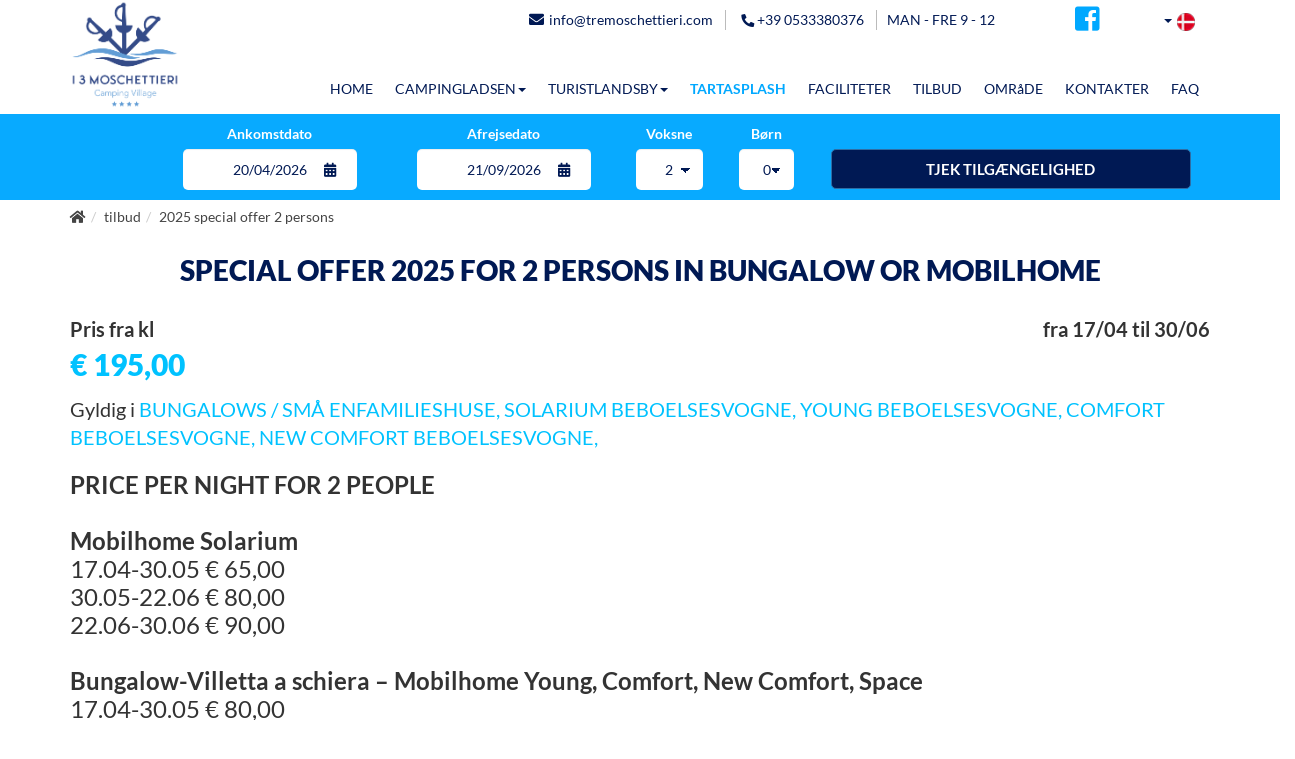

--- FILE ---
content_type: text/html
request_url: https://www.tremoschettieri.com/dk/lastminute-tilbud/2022-special-offer-2-persons
body_size: 12167
content:
<!DOCTYPE html>
<html lang="dk">

<head>
	<meta charset="UTF-8">
	<meta name="viewport" content="width=device-width, initial-scale=1">
	<title>SPECIAL OFFER 2025 FOR 2 PERSONS IN BUNGALOW OR MOBILHOME</title>
	<meta name="description" content="" />
	<meta name="keywords" content="" />
	<meta name="robots" content="index,follow" />
	<meta name="Language" content="dk" />
	<meta name="theme-color" content="#0596A9">

	<meta name="format-detection" content="telephone=no">
	<link rel="preload" href="/webfonts/fa-solid-900.woff2" as="font" type="font/woff2" crossorigin="anonymous">
	<link rel="preload" href="/webfonts/fa-brands-400.woff2" as="font" type="font/woff2" crossorigin="anonymous">
					<link rel="alternate" hreflang="it" href="/offerte-stagionali-vacanze-lidi-ferraresi/2022-offerta-per-2-persone-in-casa-mobile-solarium-o-comfort/" />
										<link rel="alternate" hreflang="en" href="/en/offers/2022-special-offer-for-2-persons/" />
										<link rel="alternate" hreflang="de" href="/de/angebote-und-lastminute/angebot-fur-2-personen/" />
										<link rel="alternate" hreflang="fr" href="/fr/promotions-et-last-minute/2022-offre-speciale-2-personnes/" />
										<link rel="alternate" hreflang="nl" href="/nl/aanbiedingen-en-lastminute/2022-aanbieding-voor-2-personen-bungalow/" />
										<link rel="alternate" hreflang="da" href="/dk/2022-special-offer-2-persons/" />
										<link rel="alternate" hreflang="pl" href="/pl/oferty/2022-oferta-dla-2-ch/" />
						
	
	
		<link href="/assets/site/bootstrap-3.3.2/css/bootstrap.css" type="text/css" rel="stylesheet" />
	<link href="/assets/site/css/main.css" type="text/css" rel="stylesheet" />
	<link href="/assets/site/css/polyglot-language-switcher-2.css" type="text/css" rel="stylesheet" />
	<link href="/assets/site/fontawesome/css/all.min.css" type="text/css" rel="stylesheet" />
	<link href="/assets/site/css/animate.min.css" type="text/css" rel="stylesheet" />
	<link href="/assets/site/css/google-font.css" type="text/css" rel="stylesheet" />
	<link href="/assets/site/css/bootstrap-datetimepicker.min.css" type="text/css" rel="stylesheet" />
	<link href="/assets/site/css/jquery.smartmenus.bootstrap.css" type="text/css" rel="stylesheet" />
	<link href="/assets/site/slick/slick.css" type="text/css" rel="stylesheet" />
	<link href="/assets/site/slick/slick-theme.css" type="text/css" rel="stylesheet" />
	<link href="/assets/site/css/cookie.css" type="text/css" rel="stylesheet" />
	<link href="/assets/site/css/style.css" type="text/css" rel="stylesheet" />

	<link rel="shortcut icon" href="/dk/lastminute-tilbud/img/index.ico" type="image/x-icon" />

		
	<script>
		window.after_load = []
	</script>

	<!--	<script>



(function(i,s,o,g,r,a,m){i['GoogleAnalyticsObject']=r;i[r]=i[r]||function(){



(i[r].q=i[r].q||[]).push(arguments)},i[r].l=1*new Date();a=s.createElement(o),



m=s.getElementsByTagName(o)[0];a.async=1;a.src=g;m.parentNode.insertBefore(a,m)



})(window,document,'script','https://www.google-analytics.com/analytics.js','ga');



ga('create', 'UA-29284293-1', 'auto');



ga('set', 'anonymizeIp', true);



ga('send', 'pageview');



</script>-->
	<!--<link href="/assets/site/css/iubenda_custom.css" type="text/css" rel="stylesheet"/>-->
	<!--
			<script type="text/javascript">
		var _iub = _iub || [];
		_iub.csConfiguration = {"priorConsent":false,"invalidateConsentWithoutLog":true,"consentOnContinuedBrowsing":false,"whitelabel":false,"lang":"en","floatingPreferencesButtonDisplay":"bottom-right","siteId":1243771,"perPurposeConsent":true,"purposes":"1,3","cookiePolicyId":43057366, "banner":{ "acceptButtonDisplay":true,"customizeButtonDisplay":true,"closeButtonDisplay":true,"explicitWithdrawal":true,"position":"bottom","applyStyles":false,"content":"<div id=\"iubenda-cs-paragraph\">This website uses cookies or similar technologies for technical purposes and, with your consent, for other purposes as specified in the <a href=\"https://www.iubenda.com/privacy-policy/43057366/cookie-policy?an=no&s_ck=false&newmarkup=yes\" class=\"iubenda-cs-cookie-policy-lnk\">cookie policy</a>. You can consent to the use of these technologies by closing this information.</div>","customizeButtonCaption":"Customize" }};
		</script>
		<script type="text/javascript" src="//cdn.iubenda.com/cs/iubenda_cs.js" charset="UTF-8" async></script>
	-->


	<meta property="og:type" content="article" />
<meta property="og:url" content="http://www.tremoschettieri.com/dk/lastminute-tilbud/2022-special-offer-2-persons" />

<meta property="og:title" content="SPECIAL OFFER 2025 FOR 2 PERSONS IN BUNGALOW OR MOBILHOME" />


<meta property="og:image" content="https://www.tremoschettieri.com/images/9_1733739894.png" />

<meta property="og:locale" content="dk_DK" />


	<!-- Start - Google Analytics -->
<script class="dc-cookie-trigger" dc-cookie-type="necessary" type="text/javascript" src="https://www.googletagmanager.com/gtag/js?id=G-7JXC64K7PM" ></script>
<script class="dc-cookie-trigger" dc-cookie-type="necessary" type="text/javascript" >
    window.dataLayer = window.dataLayer || [];
    function gtag(){window.dataLayer.push(arguments);}
    gtag('js', new Date());
    gtag('config', 'G-7JXC64K7PM', { 'anonymize_ip': true });
</script>
<!-- End - Google Analytics -->
 <!-- Google tag (gtag.js) --> <script class="dc-cookie-trigger" dc-cookie-type="necessary" type="text/javascript" async src="https://www.googletagmanager.com/gtag/js?id=AW-1008794600"></script> <script class="dc-cookie-trigger" dc-cookie-type="necessary" type="text/javascript"> window.dataLayer = window.dataLayer || []; function gtag(){dataLayer.push(arguments);} gtag('js', new Date()); gtag('config', 'AW-1008794600'); </script>

	<script src="https://www.google.com/recaptcha/api.js" async defer></script>
	<script>
		function validateRecaptcha(form) {
			let validateResponse = false;
			let response = grecaptcha.getResponse();
			if (response == '') {
				alert('Verifica reCaptcha richiesta');
			} else {
				jQuery.ajax({
					type: 'POST',
					url: '/verifica_captcha.php',
					data: {
						recaptchaResponse: response
					},
					success: function(data) {
						let response = JSON.parse(data);
						if (response.success) {
							validateResponse = true;
						} else {
							alert('Verifica reCaptcha non superata');
						}
					}
				});
			}
			return validateResponse;
		}
	</script>
</head>
<body>
	<nav class="navbar navbar-default" id="navbar">
		<div class="topbar hidden-xs hidden-sm">
			<div class="container">
				<div class="row">
					<div class="col-xs-12">
						<div class=" col-md-10 col-lg-push-4 col-lg-6">
							<ul class="header-info">
								<li>
									<a href="mailto:info@tremoschettieri.com" aria-label="mail"
										onclick="gtag('event', 'click', { 'event_category': 'link', 'event_label': 'mail'});"><i
											class="fas fa-envelope icona-header-mail"></i>info@tremoschettieri.com</a>
								</li>
								<li>
									<div class="tel-header">
										<a href="tel:+390533380376" aria-label="telefonata"
											onclick="gtag('event', 'click', { 'event_category': 'link', 'event_label': 'telefonata'});"><i
												class="fas fa-phone icona-header-phone"></i> +39 0533380376</a>
									</div>
								</li>
								<li>
									<p class="header-orario">MAN - FRE 9 - 12</p>
								</li>
							</ul>
						</div>
						<div class="col-md-1 col-lg-push-4 col-lg-1">
							<a href="https://www.facebook.com/campingvillagetremoschettieri/" aria-label="facebook"
								target="_blank" rel="nofollow noopener" style="border: none; padding: 0"><i
									class="fab fa-facebook-square fb"></i></a>
						</div>
						<div class="col-md-1 col-lg-push-4 col-lg-1">
							<div class="polyglot-language-switcher">
								<ul style="display: none">
																		<li>
										<a href="/" data-lang-id="it">
																						<img class="lozad" width="18" height="18"
												style="margin-right: 0;transition: .2s;"
												data-src="/assets/site/img/lang/ITA.png">
										</a>
									</li>
																		<li>
										<a href="/en/" data-lang-id="en">
																						<img class="lozad" width="18" height="18"
												style="margin-right: 0;transition: .2s;"
												data-src="/assets/site/img/lang/ENG.png">
										</a>
									</li>
																		<li>
										<a href="/de/" data-lang-id="de">
																						<img class="lozad" width="18" height="18"
												style="margin-right: 0;transition: .2s;"
												data-src="/assets/site/img/lang/DEU.png">
										</a>
									</li>
																		<li>
										<a href="/fr/" data-lang-id="fr">
																						<img class="lozad" width="18" height="18"
												style="margin-right: 0;transition: .2s;"
												data-src="/assets/site/img/lang/FRA.png">
										</a>
									</li>
																		<li>
										<a href="/nl/" data-lang-id="nl">
																						<img class="lozad" width="18" height="18"
												style="margin-right: 0;transition: .2s;"
												data-src="/assets/site/img/lang/NED.png">
										</a>
									</li>
																		<li>
										<a href="/dk/" data-lang-id="dk">
																						<img class="lozad" width="18" height="18"
												style="margin-right: 0;transition: .2s;"
												data-src="/assets/site/img/lang/DAN.png">
										</a>
									</li>
																		<li>
										<a href="/pl/" data-lang-id="pl">
																						<img class="lozad" width="18" height="18"
												style="margin-right: 0;transition: .2s;"
												data-src="/assets/site/img/lang/POL.png">
										</a>
									</li>
																	</ul>
							</div>
													</div>
					</div>
				</div>
			</div>
		</div>
		<div class="container">
			<div class="row">
				<!-- Brand and toggle get grouped for better mobile display -->
				<div class="navbar-header" id="navbar-header">
					<div class="visible-xs visible-sm col-xs-7 col-sm-4">
						<a href="/dk/" title=""><img alt=""
								class="logoimg img-responsive" src="/assets/site/img/logo-tremoschettieri.png" 
								></a>
					</div>
					<div class="visible-xs visible-sm col-xs-2 col-sm-push-6 col-sm-1 col-lg-push-4 col-lg-1">
						<a href="https://www.facebook.com/campingvillagetremoschettieri/" aria-label="facebook"
							target="_blank" rel="nofollow noopener" style="border: none; padding: 0"><i
								class="fab fa-facebook-square fb"></i></a>
					</div>
					<div
						class="visible-xs visible-sm col-xs-push-1 col-xs-2 col-sm-push-6 col-sm-1 col-lg-push-4 col-lg-1">
						<div class="polyglot-language-switcher">
							<ul style="display: none">
																<li>
									<a href="/" data-lang-id="it">
																				<img width="18" height="18" src="/assets/site/img/lang/ITA.png">
									</a>
								</li>
																<li>
									<a href="/en/" data-lang-id="en">
																				<img width="18" height="18" src="/assets/site/img/lang/ENG.png">
									</a>
								</li>
																<li>
									<a href="/de/" data-lang-id="de">
																				<img width="18" height="18" src="/assets/site/img/lang/DEU.png">
									</a>
								</li>
																<li>
									<a href="/fr/" data-lang-id="fr">
																				<img width="18" height="18" src="/assets/site/img/lang/FRA.png">
									</a>
								</li>
																<li>
									<a href="/nl/" data-lang-id="nl">
																				<img width="18" height="18" src="/assets/site/img/lang/NED.png">
									</a>
								</li>
																<li>
									<a href="/dk/" data-lang-id="dk">
																				<img width="18" height="18" src="/assets/site/img/lang/DAN.png">
									</a>
								</li>
																<li>
									<a href="/pl/" data-lang-id="pl">
																				<img width="18" height="18" src="/assets/site/img/lang/POL.png">
									</a>
								</li>
															</ul>
						</div>
					</div>
					<p class="header-orario visible-xs visible-sm">MAN - FRE 9 - 12</p>
									</div>
				<!-- Collect the nav links, forms, and other content for toggling -->
				<div class="collapse navbar-collapse" id="bs-example-navbar-collapse-1">
					<a href="/dk/" title=""><img 
							class="logoimg hidden-xs hidden-sm" src="/assets/site/img/logo-tremoschettieri.png"></a>
					<ul class="nav navbar-nav">
																														<li  role="presentation"><a href="/dk/"
								title="CAMPING VILLAGE P&Aring; LIDI FERRARESI">HOME</a></li>
																																										<li class="dropdown-open" 							onclick="linkTo('https://www.tremoschettieri.com/dk/campingladsen');">
							<a href="/dk/campingladsen/" data-keep-highlighted="true"
								class="dropdown-toggle" data-toggle="dropdown" role="button" aria-haspopup="true"
								aria-expanded="true">CAMPINGLADSEN<span class="caret"></span></a>
							<ul class="dropdown-menu">
																<li><a href="/dk/campingladsen/tonehøjde-telt-bil-lys/"
										title="Toneh&oslash;jde Telt + bil +lys">TONEH&oslash;JDE TELT + BIL +LYS </a>
															</li>
														<li><a href="/dk/campingladsen/tonehøjde-camper-roulotte-bil-lys/"
										title="Toneh&oslash;jde Camper/Roulotte + bil +lys">TONEH&oslash;JDE CAMPER/ROULOTTE + BIL +LYS </a>
															</li>
											</ul>
					</li>
																																								<li class="dropdown-open" 							onclick="linkTo('https://www.tremoschettieri.com/dk/turistlandsby');">
							<a href="/dk/turistlandsby/" data-keep-highlighted="true"
								class="dropdown-toggle" data-toggle="dropdown" role="button" aria-haspopup="true"
								aria-expanded="true">TURISTLANDSBY<span class="caret"></span></a>
							<ul class="dropdown-menu">
																<li><a href="/dk/turistlandsby/bungalows-små-enfamilieshuse/"
										title="Bungalows / Sm&aring; enfamilieshuse">BUNGALOWS / SM&aring; ENFAMILIESHUSE </a>
															</li>
														<li><a href="/dk/turistlandsby/lejlighed/"
										title="Lejlighed">LEJLIGHED </a>
															</li>
														<li><a href="/dk/turistlandsby/solarium-beboelsesvogne/"
										title="Solarium beboelsesvogne">SOLARIUM BEBOELSESVOGNE </a>
															</li>
														<li><a href="/dk/turistlandsby/young-beboelsesvogne/"
										title="Young beboelsesvogne">YOUNG BEBOELSESVOGNE </a>
															</li>
														<li><a href="/dk/turistlandsby/space-beboelsesvogne/"
										title="Space beboelsesvogne">SPACE BEBOELSESVOGNE  <img src="/assets/site/img/icona_disabile.png"
											style="margin-left: 5px"> </a>
															</li>
														<li><a href="/dk/turistlandsby/comfort-beboelsesvogne/"
										title="Comfort beboelsesvogne">COMFORT BEBOELSESVOGNE </a>
															</li>
														<li><a href="/dk/turistlandsby/new-comfort-beboelsesvogne/"
										title="New comfort beboelsesvogne">NEW COMFORT BEBOELSESVOGNE </a>
															</li>
														<li><a href="/dk/turistlandsby/elegance-beboelsesvogne/"
										title="Elegance beboelsesvogne">ELEGANCE BEBOELSESVOGNE </a>
															</li>
														<li><a href="/dk/turistlandsby/elegance-space-beboelsesvogne/"
										title="Elegance Space beboelsesvogne">ELEGANCE SPACE BEBOELSESVOGNE  <img src="/assets/site/img/icona_disabile.png"
											style="margin-left: 5px"> </a>
															</li>
														<li><a href="/dk/turistlandsby/elegance-family-plus-beboelsesvogne/"
										title="Elegance Family plus beboelsesvogne">ELEGANCE FAMILY PLUS BEBOELSESVOGNE </a>
															</li>
											</ul>
					</li>
																																																																																<li  role="presentation"><a class="tarta-menu"							href="/dk/tartasplash/"
							title="TARTASPLASH">TARTASPLASH</a></li>
																																																		<li  role="presentation"><a 							href="/dk/faciliteter/"
							title="Faciliteter">FACILITETER</a></li>
																																																		<li  role="presentation"><a 							href="/dk/lastminute-tilbud/"
							title="Lastminute-Tilbud">TILBUD</a></li>
																																																		<li  role="presentation"><a 							href="/dk/omrade/"
							title="Omr&aring;de">OMR&aring;DE</a></li>
																																																		<li  role="presentation"><a 							href="/dk/kontakter/"
							title="Kontakter">KONTAKTER</a></li>
																																																		<li  role="presentation"><a 							href="/dk/prisliste/" class="hidden"
							title="Prisliste 17.04 - 15.09.2025">PRISLISTE</a></li>
																																																		<li  role="presentation"><a 							href="/dk/faq/"
							title="Faq">FAQ</a></li>
																				</ul>
				</div>
			</div>
		</div>
	</nav>
<div class="form-prenotazione caption-top" id="form-prenotazione">
	<div class="container">
		<div class="row hidden-xs hidden-sm" id="form-disp-desk">
			<form action="/forms_functions.php?act=calcola-preventivo&lang=dk" method="POST"
	class="form-inline prenotazione-home form-disponibilita-mobile" role="form">

	<input type="hidden" name="_token" value="dPgoKx8rXgllTpJMTcLXeDcenlo8THGMeqiYfOMc" />



	<div class="form-group col-xs-12 col-sm-3 col-md-5ths col-lg-offset-1">

		<label>Ankomstdato</label>

		<div class="input-group" id="datetimepicker1">

			<input type="text" onkeydown="return false" class="form-control" name="arrivo" placeholder="Ankomstdato"
				required data-error="Indtast ankomst">

						<div class="input-group-addon calendar-icon-form-disp"><i class="fas fa-calendar-alt"></i></div>

		</div>

		<div class="help-block with-errors"></div>

	</div>

	<div class="form-group col-xs-12 col-sm-3 col-md-5ths">

		<label>Afrejsedato</label>

		<div class="input-group" id="datetimepicker2">

			<input type="text" onkeydown="return false" class="form-control" name="partenza"
				placeholder="Afrejsedato" required
				data-error="Indtast Afrejse">

						<div class="input-group-addon calendar-icon-form-disp"><i class="fas fa-calendar-alt"></i></div>

		</div>

		<div class="help-block with-errors"></div>

	</div>

	<div class="form-group col-xs-6 col-sm-3 col-md-2 col-lg-1">

		<label>Voksne</label>

		<div class="input-group">

			<select class="form-control action-select" name="adulti" required
				data-error="V&aelig;lg antal voksne" data-val="2">

				<option value="" disabled>Voksne</option>

				<option value="1">1</option>

				<option value="2">2</option>

				<option value="3">3</option>

				<option value="4">4</option>

				<option value="5">5</option>

			</select>

			
		</div>

		<div class="help-block with-errors"></div>

	</div>

	<div class="form-group col-xs-6 col-sm-3 col-md-2 col-lg-1">

		<label>B&oslash;rn</label>

		<div class="input-group">

			<select class="form-control action-select" name="bambini" required
				data-error="V&aelig;lg antal b&oslash;rn"
				data-val="0">

				<option value="" disabled>B&oslash;rn</option>

				<option value="0">0</option>

				<option value="1">1</option>

				<option value="2">2</option>

				<option value="3">3</option>

				<option value="4">4</option>

				<option value="5">5</option>

			</select>

			
		</div>

		<div class="help-block with-errors"></div>

	</div>

	<div class="form-group col-xs-12 col-sm-4 col-sm-offset-4 col-md-3 col-md-offset-0 col-lg-4">

		<button type="submit" class="btn btn-primary btn-block" style="margin-top: 25px;padding: 11px 12px"
			onclick="gtag('event', 'click', { 'event_category': 'button', 'event_label': 'Calcola Preventivo'});">
			<h4 class="mobile-richiedi-disponibilita" style="font-size: 15px;"><strong>TJEK TILGÆNGELIGHED</strong></h4>
		</button>

	</div>

</form>		</div>
		<div class="mobile-contacts">
			<a href="tel:+390533380376" aria-label="telefonata"
				onclick="gtag('event', 'click', { 'event_category': 'link', 'event_label': 'telefonata'});"><i
					class="fas fa-phone icona-header-phone"></i></a>
			<a href="mailto:info@tremoschettieri.com" aria-label="mail"
				onclick="gtag('event', 'click', { 'event_category': 'link', 'event_label': 'mail'});"><i
					class="fas fa-envelope icona-header-mail"></i></a>
			<button onclick="scrollBody();" role="button" aria-label="menu" type="button"
				class="navbar-toggle collapsed" data-toggle="collapse" data-target="#bs-example-navbar-collapse-1"
				aria-expanded="false">
				<span class="menufont"></span><i class="fas fa-stream"></i>
			</button>
		</div>
		<div class="visible-xs visible-sm text-center">
			<button type="button" class="btn btn-primary btn-block bottone-modal-disp" data-toggle="modal"
				data-target="#modalDisp">
				<h4>TJEK TILGÆNGELIGHED</h4>
			</button>
			<p class="apertura-estiva visible-sm"></p>
		</div>
		<div class="col-xs-12 hidden-sm">
			<p class="apertura-estiva"></p>
		</div>
	</div>
</div>

			<div class='container'><div class='row'><ol class='breadcrumb' itemtype='http://schema.org/BreadcrumbList' itemscope=''><li itemtype="http://schema.org/ListItem" itemscope="" itemprop="itemListElement"><a href="/dk/" title="CAMPING VILLAGE PÅ LIDI FERRARESI" itemprop="item"><span itemprop="name"><i class="fas fa-home"></i><p style="display:none;">Home</p></span></a> <meta itemprop="position" content="1" /></li><li itemtype="http://schema.org/ListItem" itemscope="" itemprop="itemListElement"><a href="/dk/lastminute-tilbud/" title="Lastminute-Tilbud" itemprop="item"><span itemprop="name">Tilbud</span></a> <meta itemprop="position" content="2" /></li><li itemtype="http://schema.org/ListItem" itemscope="" itemprop="itemListElement"><a href="2022-special-offer-2-persons/" title="SPECIAL OFFER 2025 FOR 2 PERSONS IN BUNGALOW OR MOBILHOME" itemprop="item"><span itemprop="name">2025 SPECIAL OFFER 2 PERSONS</span></a> <meta itemprop="position" content="3" /></li></ol></div></div>
					
	<div class="section-padding scheletro-padding">
		<div class="container">
	<div class="row">
		<div class="col-xs-12 space30">
			<h1 class="text-center space30">SPECIAL OFFER 2025 FOR 2 PERSONS IN BUNGALOW OR MOBILHOME</h1>

			
						<div class="row">
				<div class="col-md-6 col-12">
										<p style="font-size: 20px"> <b>Pris fra kl</b> <br>
						

												<span style="font-size: 30px; color: #00c2ff; text-transform: uppercase; font-weight: 900">
							€ 195,00</span>
						
				</div>
				<div class="col-md-6 col-12" style="text-align: right">
					<p style="font-size: 20px"><b>fra 17/04
							til 30/06
						</b></p>
				</div>
			</div>

									<p style="font-size: 20px">Gyldig i
				<span style="color: #00c2ff; text-transform: uppercase">
					Bungalows / Små enfamilieshuse, Solarium beboelsesvogne, Young beboelsesvogne, Comfort beboelsesvogne, New comfort beboelsesvogne, 				</span>
			</p>
			
			
			 								<!-- <img src="/images/400/300/9_1733739894.png" alt="" class="img-responsive pull-left img-news"> -->
														<div class="contenuto-pagina">
			<h3 style="font-weight: normal; line-height: 1.2; color: rgb(51, 51, 51); font-family: sans-serif, Arial, Verdana, " trebuchet=""><strong>PRICE PER NIGHT FOR 2 PEOPLE</strong><br />
<br />
<strong>Mobilhome Solarium</strong><br />
17.04-30.05 &euro; 65,00<br />
30.05-22.06 &euro; 80,00<br />
22.06-30.06 &euro; 90,00<br />
&nbsp;<br />
<strong>Bungalow-Villetta a schiera &ndash; Mobilhome Young, Comfort, New Comfort, Space</strong><br />
17.04-30.05&nbsp;&euro; 80,00<br />
30.05-22.06 &euro; 100,00<br />
22.06-30.06 &euro; 120,00<br />
&nbsp;<br />
<br />
<br />
The offer is valid for a minimum stay of 3 nights, with maximum occupancy of 2 persons (adults, children or babies). Dog allowed with extra fee. In case of 3 or more guests the price list will be applied.<br />
<br />
&nbsp;<br />
&nbsp;</h3>

		</div>

		<div class="contenuto-pagina">
			
		</div>
	</div>
	</div>

</div>
<div style="background-color: #00a8ff;">
	<div class="container">

		<p class="text-center compila-form-offerte">Udfyld formularen for at få flere oplysninger</p>
								<form id="richiesta-info" class="prenotazione-home contatti" method="post" action="/forms_functions.php?act=richiesta-offerta" role="form">
			<input type="hidden" name="_token" value="dPgoKx8rXgllTpJMTcLXeDcenlo8THGMeqiYfOMc" />
			<input type="hidden" name="tipologia_form" value="Richiesta informazioni offerte speciali">
			<input type="hidden" name="offerta" value="SPECIAL OFFER 2025 FOR 2 PERSONS IN BUNGALOW OR MOBILHOME">
			<div class="row">

				<div class="form-group col-sm-4">

					<input type="text" class="form-control" name="nominativo" placeholder="Navn en efternavn*" required data-error="Indtast navn og efternavn" value="">

					<div class="help-block with-errors"></div>

				</div>

				<div class="form-group col-sm-4">



					<input type="text" class="form-control" name="email" placeholder="Email*" required data-error="Indtast email" value="">

					<div class="help-block with-errors"></div>

				</div>

				<div class="form-group col-sm-4">



					<input type="text" class="form-control" name="telefono" placeholder="Telefon" value="">

				</div>

			</div>
			<div class="row">
				<div class="form-group col-xs-12 col-sm-6 col-md-2 col-md-push-2">
					<div class="input-group" id="datetimepicker3">
						<input type="text" onkeydown="return false" class="form-control" name="arrivo" placeholder="Ankomstdato*" required data-error="Indtast ankomst">
												<div class="input-group-addon calendar-icon-form-disp"><i class="fas fa-calendar-alt"></i></div>
					</div>
					<div class="help-block with-errors"></div>
				</div>
				<div class="form-group col-xs-12 col-sm-6 col-md-2 col-md-push-2">
					<div class="input-group" id="datetimepicker4">
						<input type="text" onkeydown="return false" class="form-control" name="partenza" placeholder="Afrejsedato*" required data-error="Indtast Afrejse">
												<div class="input-group-addon calendar-icon-form-disp"><i class="fas fa-calendar-alt"></i></div>
					</div>
					<div class="help-block with-errors"></div>
				</div>
				<div class="form-group col-xs-12 col-sm-6 col-md-2 col-md-push-2">
					<div class="input-group" style="width: 100%;">
						<select class="form-control action-select" name="adulti" required data-error="V&aelig;lg antal voksne">
							<option value="" selected disabled>Voksne
							</option>
							<option value="1">1</option>
							<option value="2">2</option>
							<option value="3">3</option>
							<option value="4">4</option>
							<option value="5">5</option>
						</select>
											</div>
					<div class="help-block with-errors"></div>
				</div>
				<div class="form-group col-xs-12 col-sm-6 col-md-2 col-md-push-2">
					<div class="input-group" style="width: 100%;">
						<select class="form-control action-select" name="bambini" required data-error="V&aelig;lg antal b&oslash;rn">
							<option value="" selected disabled>B&oslash;rn
							</option>
							<option value="0">0</option>
							<option value="1">1</option>
							<option value="2">2</option>
							<option value="3">3</option>
							<option value="4">4</option>
							<option value="5">5</option>
						</select>
											</div>
					<div class="help-block with-errors"></div>
				</div>
			</div>
			<div class="row">
				<div class="form-group col-xs-12 col-md-8 col-md-push-2">
					<textarea name="note" class="form-control" placeholder="Noter" rows="6"></textarea>
				</div>
			</div>
			<div class="row">

				<div class="form-group col-xs-12 col-md-push-2 col-md-6 privacy">

					<input type="hidden" name="privacy" value="0" />
					<input type="checkbox" name="privacy" required value="1" data-error="Du skal acceptere fortrolighedspolitik"> I agree to <a href="https://www.iubenda.com/privacy-policy/43057366/full-legal" rel="nofollow" target="_blank"> personal data processing </a>

					<div class="help-block with-errors"></div>

					<div class="g-recaptcha" data-sitekey="6LfYLwETAAAAACSRqdjrCiRfWtdmO-gU-RVAKrqb"></div>

				</div>

			</div>
			<span class="form-prenotazione">

				<button type="submit" style="text-transform: uppercase;" class="btn btn-primary">
					<h4><strong>Anmodning tilg&aelig;ngelighed</strong></h4>
				</button>

			</span>
		</form>
							</div>
</div>
	</div>

	
<div class="loghi">
	<div class="container">
		<div class="row">
			<div class="col-xs-12 col-sm-3 container-loghi">
				<img src="/assets/site/img/comacchio.jpg" alt="comacchio" class="center-block img-responsive">
			</div>
			<div class="col-xs-12 col-sm-2 container-loghi">
				<img src="/assets/site/img/v4a.png" alt="village for all" class="center-block img-responsive">
			</div>
			<div class="col-xs-12 col-sm-5ths container-loghi">
				<img src="/assets/site/img/ferrara.jpg" alt="ferrara" class="center-block img-responsive">
			</div>
			<div class="col-xs-12 col-sm-2 container-loghi">
				<img src="/assets/site/img/oi.jpg" alt="ospitalità italiana" class="center-block img-responsive">
			</div>
			<div class="col-xs-12 col-sm-5ths container-loghi">
				<img src="/assets/site/img/mirabilandia.jpg" alt="mirabilandia" class="center-block img-responsive">
			</div>
		</div>
	</div>
</div>

<div class="footer">
	<div class="container">
		<div class="row">
			<div class="col-xs-12">
				<ul class="list-inline">
										<li><a href="/dk/campingladsen/" title="Campingladsen">CAMPINGLADSEN</a></li>
										<li><a href="/dk/turistlandsby/" title="Turistlandsby">TURISTLANDSBY</a></li>
															<li><a href="/dk/kontakter/" title="Kontakter">KONTAKTER</a></li>
										<li><a href="/imposta-soggiorno-esenzione/" title="EXEMPTION FROM THE TOURIST TAX">FRITAGELSE FOR TURISTSKAT</a></li>
										<li><a href="/regolamento/" title="REGULERING">REGOLAMENTO </a></li>
										<li><a href="/informativa-privacy/informativa-privacy-clienti/" title="PRIVACY">PRIVACY</a></li>
														</ul>
			</div>
		</div>
	</div>
	<hr class="hr-footer">
	<div class="container">
		<div class="row footer-logo-space">
					<div class="col-xs-12 col-md-6 space20 mobile-footer-info">
			<p><strong>CAMPING VILLAGE I TRE MOSCHETTIERI</strong></p>































































									<p>Via Capanno di Garibaldi, 22 - Lido di Pomposa</p>































































									<p>44020 - Comacchio (FE)</p><font color="white">































































									<p></p>































































									<p><img src="/assets/site/img/cornetta.png" style="width: 20px; margin-right: 5px"> <a href="tel:+390533380376" onclick="ga('send', 'event', 'link', 'click', 'telefonata')" style="color: #fff">Tel: +39 0533 38 0 376</a></p>































































                  <p><img src="/assets/site/img/fax.png" style="width: 20px; margin-right: 5px"> Fax: +39 0533 38 03 77</p>































































                  <p><img src="/assets/site/img/envelope.png" style="width: 20px; margin-right: 5px"> E-mail: <a href="mailto:info@tremoschettieri.com" onclick="ga('send', 'event', 'link', 'click', 'mail')" style="color: #fff">info@tremoschettieri.com</a></p>

<p><b>P.IVA</b> 00255990384</p>

<p><b>CIR</b>  038006-CP-00002</p>

<p><b>CIN</b> IT038006B1KM9LYJVC </p>
		</div>
		<div class="col-md-1"></div>
		<div class="col-xs-12 col-md-6 text-center firma-top" style="margin-top: 15px; color: #fff">
			Realizzazione Siti Responsive by <a href="https://www.topsuimotori.com" title="Realizzazione Siti Responsive" style="color: #fff">TopsuiMotori</a><br>
			<a class="separatore-policy-footer gdpr-max-trigger" href="javascript:void(0);">PRIVACY POLICY</a>
						<a href="javascript:void(0);" onclick="cookieModalRenderAction('/dk\/cookies-manager-policy.html');">COOKIE POLICY</a><br><a href="/dk/" target="_blank">AIUTI DI
				STATO</a>
					</div>
	</div>
</div>

<script src="/assets/site/js/jquery.js"></script>
<script src="/assets/site/bootstrap-3.3.2/js/bootstrap.min.js"></script>
<script src="/assets/site/js/jquery-ui-1.11.1.js"></script>
<div class="row">
        <div class="col-md-12 col-xl-12 pt-20">
            <div class="tools-box">
                <div id="cookies-manager-list-of-choices-made">
                                    </div>
            </div>
        </div>
    </div>
</div>
<!-- Modal -->
<div class="modal fade form-prenotazione" id="modalDisp" tabindex="-1" role="dialog" aria-labelledby="modalDispLabel" aria-hidden="true">
	<div class="modal-dialog" role="document">
		<div class="modal-content">
			<div class="modal-header">
				<button type="button" class="close" data-dismiss="modal" aria-label="Close">
					<span aria-hidden="true">&times;</span>
				</button>
			</div>
			<div class="modal-body">
				<div class="row">
					<form action="/forms_functions.php?act=calcola-preventivo&lang=dk" method="POST"
	class="form-inline prenotazione-home form-disponibilita-mobile" role="form">

	<input type="hidden" name="_token" value="dPgoKx8rXgllTpJMTcLXeDcenlo8THGMeqiYfOMc" />



	<div class="form-group col-xs-12 col-sm-3 col-md-5ths col-lg-offset-1">

		<label>Ankomstdato</label>

		<div class="input-group" id="datetimepicker1">

			<input type="text" onkeydown="return false" class="form-control" name="arrivo" placeholder="Ankomstdato"
				required data-error="Indtast ankomst">

						<div class="input-group-addon calendar-icon-form-disp"><i class="fas fa-calendar-alt"></i></div>

		</div>

		<div class="help-block with-errors"></div>

	</div>

	<div class="form-group col-xs-12 col-sm-3 col-md-5ths">

		<label>Afrejsedato</label>

		<div class="input-group" id="datetimepicker2">

			<input type="text" onkeydown="return false" class="form-control" name="partenza"
				placeholder="Afrejsedato" required
				data-error="Indtast Afrejse">

						<div class="input-group-addon calendar-icon-form-disp"><i class="fas fa-calendar-alt"></i></div>

		</div>

		<div class="help-block with-errors"></div>

	</div>

	<div class="form-group col-xs-6 col-sm-3 col-md-2 col-lg-1">

		<label>Voksne</label>

		<div class="input-group">

			<select class="form-control action-select" name="adulti" required
				data-error="V&aelig;lg antal voksne" data-val="2">

				<option value="" disabled>Voksne</option>

				<option value="1">1</option>

				<option value="2">2</option>

				<option value="3">3</option>

				<option value="4">4</option>

				<option value="5">5</option>

			</select>

			
		</div>

		<div class="help-block with-errors"></div>

	</div>

	<div class="form-group col-xs-6 col-sm-3 col-md-2 col-lg-1">

		<label>B&oslash;rn</label>

		<div class="input-group">

			<select class="form-control action-select" name="bambini" required
				data-error="V&aelig;lg antal b&oslash;rn"
				data-val="0">

				<option value="" disabled>B&oslash;rn</option>

				<option value="0">0</option>

				<option value="1">1</option>

				<option value="2">2</option>

				<option value="3">3</option>

				<option value="4">4</option>

				<option value="5">5</option>

			</select>

			
		</div>

		<div class="help-block with-errors"></div>

	</div>

	<div class="form-group col-xs-12 col-sm-4 col-sm-offset-4 col-md-3 col-md-offset-0 col-lg-4">

		<button type="submit" class="btn btn-primary btn-block" style="margin-top: 25px;padding: 11px 12px"
			onclick="gtag('event', 'click', { 'event_category': 'button', 'event_label': 'Calcola Preventivo'});">
			<h4 class="mobile-richiedi-disponibilita" style="font-size: 15px;"><strong>TJEK TILGÆNGELIGHED</strong></h4>
		</button>

	</div>

</form>				</div>
			</div>
			<div class="modal-footer">
			</div>
		</div>
	</div>

</div>


</body>

</html>


<script src="/assets/site/js/jquery.matchHeight-min.js"></script>
<script src="/assets/site/js/jquery-polyglot.language.switcher.js"></script>
<script src="/assets/site/js/imagesloaded.pkgd.min.js"></script>
<script src="/assets/site/js/moment-with-locales.min.js"></script>
<script src="/assets/site/js/bootstrap-datetimepicker.min.js"></script>
<script src="/assets/site/js/validator.min.js"></script>
<script src="/assets/site/js/jquery.smartmenus.min.js"></script>
<script src="/assets/site/slick/slick.min.js"></script>
<script src="/assets/site/js/bootstrap-tabcollapse.js"></script>
<script src="/assets/site/js/cookiechoices.js"></script>
<script src="/assets/site/js/script.js"></script>
<script src="/assets/site/js/after-load.js"></script>



<script type="text/javascript">
	/**
	 * inViewport jQuery plugin by Roko C.B.
	 * http://stackoverflow.com/a/26831113/383904
	 * Returns a callback function with an argument holding
	 * the current amount of px an element is visible in viewport
	 * (The min returned value is 0 (element outside of viewport)
	 */
	;
	(function($, win) {
		$.fn.inViewport = function(cb) {
			return this.each(function(i, el) {
				function visPx() {
					var elH = $(el).outerHeight(),
						H = $(win).height(),
						r = el.getBoundingClientRect(),
						t = r.top,
						b = r.bottom;
					return cb.call(el, Math.max(0, t > 0 ? Math.min(elH, H - t) : Math.min(b, H)));
				}
				visPx();
				$(win).on("resize scroll", visPx);
			});
		};
	}(jQuery, window));
</script>
<script type="text/javascript">
	var heightForm = $('#form-prenotazione').outerHeight();
	var heightTot;
	var heightScroll;
	$(document).ready(function() {
		var h = $(window).height();
		$('#navbar').inViewport(function(px) {
			if (px > 0) {
				heightTot = heightForm + px;
				heightScroll = h - heightForm - px;
				$('#bs-example-navbar-collapse-1').css('max-height', heightScroll);
			} else {
				heightTot = heightForm + px;
				heightScroll = h - heightForm - px;
				$('#bs-example-navbar-collapse-1').css('max-height', heightScroll);
			}
			$('#form-prenotazione').css('top', px);
			$('#bs-example-navbar-collapse-1').css('top', heightTot);
		});
	});
</script>
<script type="text/javascript">
	var heightForm = $('#form-prenotazione').outerHeight();
	var heightTot;
	var heightScroll;
	$(window).scroll(function() {
		var h = $(window).height();
		$('#navbar').inViewport(function(px) {
			if (px > 0) {
				heightTot = heightForm + px;
				heightScroll = h - heightForm - px;
				$('#bs-example-navbar-collapse-1').css('max-height', heightScroll);
			} else {
				heightTot = heightForm + px;
				heightScroll = h - heightForm - px;
				$('#bs-example-navbar-collapse-1').css('max-height', heightScroll);
			}
			$('#form-prenotazione').css('top', px);
			$('#bs-example-navbar-collapse-1').css('top', heightTot);
		});
	});
</script>
<script>
	window.after_load.push(function() {
		$(document).ready(function() {
			$('.slider').slick({
				slidesToShow: 1,
				slidesToScroll: 1,
				arrows: true,
				fade: true,
				autoplay: true,
			});
			$('.slider-alloggi').slick({
				slidesToShow: 1,
				slidesToScroll: 1,
				arrows: false,
				fade: true,
				autoplay: true,
				asNavFor: '.slider-alloggi-nav'
			});
			$('.slider-alloggi-nav').slick({
				slidesToShow: 3,
				slidesToScroll: 1,
				asNavFor: '.slider-alloggi',
				dots: false,
				centerMode: true,
				arrows: false,
				focusOnSelect: true
			});
			$('.blue-tab').tabCollapse();
		});
	});
</script>
<script>
	window.after_load.push(function() {
		jQuery(document).ready(function($) {
			$('.polyglot-language-switcher').polyglotLanguageSwitcher({
				openMode: 'click',
				hoverTimeout: 200,
				animSpeed: 200,
				animEffect: 'fade',
				gridColumns: 1,
				selectedLang: function() {
					return $('html').attr('lang');
				}
			});
		});
	});
</script>
<script type="text/javascript">
	window.after_load.push(function() {
		$('.prenotazione-home').validator({
			disable: false,
			focus: false
		});
	});
</script>
<script type="text/javascript">
	window.after_load.push(function() {
		$('.form-prenotazione-interno .prenotazione-home').validator({
			disable: false,
			focus: false
		});
	})
</script>
<script type="text/javascript">
	$(document).ready(function() {
		if (window.matchMedia("(max-width: 767px)").matches)
			document.getElementById("form-disp-desk").remove();
	});
</script>
<script type="text/javascript">
	function linkTo(link) {
		// if(window.matchMedia("(min-width: 992px)").matches){
		window.location.href = link;
		// }
		// else{
		// 	if($('.dropdown-open').hasClass('open')){
		// 		window.location.href= link;
		// 	}
		// }
	}
</script>
<script type="text/javascript">
	function scrollBody() {
		if (!($('#bs-example-navbar-collapse-1').hasClass('in'))) {
			$('body').css('overflow', 'hidden');
		} else {
			$('body').css('overflow', 'auto');
		}
	}
</script>
<script>
	window.after_load.push(function() {
		$(function() {
			var mindate_DDMMYYYY='20-04-2026';
			var mindate_YYYYMMDD='2026-04-20';
			var domani_DDMMYYYY='21-09-2026';
			var domani_YYYYMMDD='2026-09-21';
			var maxdate_DDMMYYYY='21-09-2026';
			var maxdate_YYYYMMDD='2026-09-21';
			var maxdate_inizio_DDMMYYYY='21-09-2026';
			var maxdate_inizio_YYYYMMDD='2026-09-21';

			var disable_dates=['2024-04-01', '2024-04-02', '2024-04-03', '2024-04-04', '2024-04-05', '2024-04-06', '2024-04-07', '2024-04-08', '2024-04-09', '2024-04-10', '2024-04-11', '2024-04-12', '2024-04-13', '2024-04-14', '2024-04-15', '2024-04-16', '2024-04-17', '2024-04-18', '2024-04-19', '2024-04-20', '2024-04-21'];

			//oggi
			var d = new Date();
			let month = String(d.getMonth() + 1);
			let day = String(d.getDate());
			const year = String(d.getFullYear());
			if (month.length < 2) month = '0' + month;
			if (day.length < 2) day = '0' + day;

			var todayRev = '2026-04-20';
			var today = '20/04/2026';
			
			//domani
			var t = new Date();
			t.setDate(t.getDate() + 1);
			let monthT = String(t.getMonth() + 1);
			let dayT = String(t.getDate());
			const yearT = String(t.getFullYear());
			if (monthT.length < 2) monthT = '0' + monthT;
			if (dayT.length < 2) dayT = '0' + dayT;

			var tomorrowRev = '2026-09-21';
			var tomorrow = '21/09/2026';

			//settimana
			var w = new Date();
			w.setDate(w.getDate() + 7);
			let monthW = String(w.getMonth() + 1);
			let dayW = String(w.getDate());
			const yearW = String(w.getFullYear());
			if (monthW.length < 2) monthW = '0' + monthW;
			if (dayW.length < 2) dayW = '0' + dayW;
			var week = dayW + '/' + monthW + '/' + yearW;
			var weekRev = yearW + '/' + monthW + '/' + dayW;

			$('#datetimepicker1').datetimepicker({
				locale: 'da',
				allowInputToggle: true,
				format: 'DD/MM/YYYY',
				minDate: mindate_YYYYMMDD,
				maxDate: maxdate_inizio_YYYYMMDD,
				date:mindate_YYYYMMDD,
				useCurrent: false,
				disabledDates: disable_dates
			});
			$('#datetimepicker2').datetimepicker({
				locale: 'da',
				allowInputToggle: true,
				format: 'DD/MM/YYYY',
				minDate: mindate_YYYYMMDD,
				maxDate: maxdate_YYYYMMDD,
				date:domani_YYYYMMDD,
				disabledDates: disable_dates
			});
			$('#datetimepicker3').datetimepicker({
				locale: 'da',
				format: 'DD/MM/YYYY',
				minDate: todayRev,
				maxDate: maxdate_YYYYMMDD,
				allowInputToggle: true,
				useCurrent: false,
				disabledDates: disable_dates

			});
			$('#datetimepicker4').datetimepicker({
				locale: 'da',
				format: 'DD/MM/YYYY',
				minDate: tomorrowRev,
				maxDate: maxdate_YYYYMMDD,
				allowInputToggle: true,
				useCurrent: false,
				disabledDates: disable_dates
			});
			$('#datetimepicker5').datetimepicker({
				locale: 'da',
				format: 'DD/MM/YYYY',
				minDate: todayRev,
				maxDate: maxdate_YYYYMMDD,
				allowInputToggle: true,
				useCurrent: false,
				disabledDates: disable_dates
			});
			$('#datetimepicker6').datetimepicker({
				locale: 'da',
				format: 'DD/MM/YYYY',
				minDate: tomorrowRev,
				maxDate: maxdate_YYYYMMDD,
				allowInputToggle: true,
				useCurrent: false,
				disabledDates: disable_dates
			});

						$("input[name=arrivo]").val(today);
			
						// $("input[name=partenza]").val(week);
			
			$("#datetimepicker1").on("dp.change", function(e) {
				$('#datetimepicker2').data("DateTimePicker").minDate(e.date.add(1, 'day'));
			});
			$("#datetimepicker2").on("dp.change", function(e) {

			});

			$("#datetimepicker3").on("dp.change", function(e) {
				$("input[name=partenza]").val('');
				$('#datetimepicker4').data("DateTimePicker").minDate(e.date.add(1, 'day'));
				$('#datetimepicker3').data("DateTimePicker").minDate(d);
				$('#datetimepicker3').data("DateTimePicker").maxDate(maxdate_DDMMYYYY);
			});
			$("#datetimepicker4").on("dp.change", function(e) {
				// $('#datetimepicker3').data("DateTimePicker").maxDate(e.date.subtract(2, 'day'));
			});
			$("#datetimepicker5").on("dp.change", function(e) {
				$("input[name=partenza]").val('');
				$('#datetimepicker6').data("DateTimePicker").minDate(e.date.add(1, 'day'));
				$('#datetimepicker5').data("DateTimePicker").minDate(d);
				$('#datetimepicker5').data("DateTimePicker").maxDate(maxdate_DDMMYYYY);
			});
			$("#datetimepicker6").on("dp.change", function(e) {
				// $('#datetimepicker5').data("DateTimePicker").maxDate(e.date.subtract(2, 'day'));
			});
		});
	});
</script>
<script type="text/javascript">
	function changeColor_listino() {
		if (!($('#listino-collapse').hasClass('in'))) {
			$('#listino-collapse-color').addClass('panel-active');
		} else {
			$('#listino-collapse-color').removeClass('panel-active');
		}
		if (($('#servizi-collapse').hasClass('in'))) {
			$('#servizi-collapse-color').removeClass('panel-active');
		}
	}

	function changeColor_servizi() {
		if (!($('#servizi-collapse').hasClass('in'))) {
			$('#servizi-collapse-color').addClass('panel-active');
		} else {
			$('#servizi-collapse-color').removeClass('panel-active');
		}
		if (($('#listino-collapse').hasClass('in'))) {
			$('#listino-collapse-color').removeClass('panel-active');
		}
	}
</script>
<div id="fb-root"></div>
<script>
	window.after_load.push(function() {
		(function(d, s, id) {
			var js, fjs = d.getElementsByTagName(s)[0];
			if (d.getElementById(id)) return;
			js = d.createElement(s);
			js.id = id;
			js.src = "//connect.facebook.net/it_IT/sdk.js#xfbml=1&version=v2.5&appId=896908827030551";
			fjs.parentNode.insertBefore(js, fjs);
		}(document, 'script', 'facebook-jssdk'));
	});
</script><style>
#delta-gdpr.active {
    display: flex;
    flex-direction: column;
}
#delta-gdpr {
    display: none;
    left: 50% !important;
    padding: 30px !important;
    height: auto !important;
    transform: translate(-50%, 0) !important;
    max-width: 991px !important;
    position: fixed !important;
    bottom: 20px !important;
    width: 100% !important;
    background: #000 !important;
    border-radius: 4px !important;
    box-shadow: 0 10px 30px rgba(0, 0, 0, .33) !important;
    z-index: 9998 !important;
    box-sizing:border-box!important
}
#delta-gdpr-content-title {
    font-weight: bold !important;
    font-family: -apple-system, sans-serif !important;
    color: #fff !important;
    font-size: 15px !important
}
#delta-gdpr-content-text {
    position: relative !important;
    margin: 10px 0 20px !important;
    font-family: -apple-system, sans-serif !important;
    color: #fff !important;
    font-size: 15px !important;
    line-height:1.4!important;
}
#delta-gdpr-content-text a {
    text-decoration: underline !important;
    color: rgba(255, 255, 255, .5) !important
}
#delta-gdpr-content-text a:hover {
    text-decoration: underline !important;
    color: rgba(255, 255, 255, 1) !important
}
#delta-gdpr-buttons-customize {
    transition: all .2s !important;
    background-color: rgba(255, 255, 255, .1) !important;
    color: #fff !important;
    border: 0 !important;
    border-radius: 20px !important;
    padding: 5px 20px !important;
    line-height:1.5!important;
    margin:0!important;
    font-family: -apple-system, sans-serif !important;
    font-size: 15px !important;
    font-weight: 400!important;

}
#delta-gdpr-buttons-reject{    transition: all .2s !important;
    background-color: #0073ce !important;
    color: #fff !important;
    border: 0 !important;
    border-radius: 20px !important;
    padding: 5px 20px !important;
    line-height:1.5!important;
    margin:0!important;
    font-family: -apple-system, sans-serif !important;
    font-size: 15px !important;
    font-weight: 400!important;margin-right:10px!important}
#delta-gdpr-buttons-agree {
    transition: all .2s !important;
    background-color: #0073ce !important;
    color: #fff !important;
    border: 0 !important;
    border-radius: 20px !important;
    padding: 5px 20px !important;
    line-height:1.5!important;
    margin:0!important;
    font-family: -apple-system, sans-serif !important;
    font-size: 15px !important;
    font-weight: 400!important;
}
#delta-gdpr-buttons-customize:hover,
#delta-gdpr-buttons-agree:hover,
#delta-gdpr-buttons-reject:hover {
    opacity: .6 !important;
    cursor: pointer !important
}
.no-scroll {
    overflow: hidden !important
}
#delta-gdpr-custom {
    background-color: rgba(0, 0, 0, .8) !important;
    transition: opacity .4s ease, visibility .4s ease !important;
    font-size: 16px !important;
    position: fixed !important;
    z-index: 100000000 !important;
    top: 0 !important;
    left: 0 !important;
    width: 100% !important;
    height: 100% !important;
    border: 0 !important;
    margin: 0 !important;
    padding: 0 !important;
    line-height: 1.5 !important;
    align-items: unset !important;
    align-content: unset !important;
    flex-wrap: unset !important;
    align-items: center !important;
    justify-content: center !important;
    display: none !important;
    justify-content: center;
    align-items: center
}
#delta-gdpr-text #close-btn {
    cursor: pointer;
    position: absolute !important;
    right: 30px !important;
    top: 17px !important;
    background: #fff !important;
    width: 19px !important;
    height: 19px !important;
    border-radius: 20px !important;
    /*padding: 10px;*/
}
#delta-gdpr-text #close-btn:after {
    content: '' !important;
    height: 14px !important;
    border-left: 3px solid #000 !important;
    position: absolute !important;
    transform: rotate(45deg) !important;
    left: 8px !important;
    top: 3px !important
}
#delta-gdpr-text #close-btn:before {
    content: '';
    height: 14px;
    border-left: 3px solid #000;
    position: absolute;
    transform: rotate(-45deg);
    left: 8px;
    top: 3px
}
#delta-gdpr-custom.active {
    display: flex !important;
}

#delta-gdpr-buttons{justify-content:space-between!important;
width:100%!important;
display:flex!important}

#delta-gdpr-custom-content {
    border-radius: 4px !important;
    background: #fff !important;
    width: 100%;
    max-width: 780px;
    height: 100%;
    max-height: 600px;
    overflow: hidden !important
}
#delta-gdpr-buttons > div{display:flex!important;}

@media (max-width:1035px) {
    #delta-gdpr {
        bottom: 0 !important;
        max-width: none !important;
        left: 0 !important;
        transform: none !important;
        border-radius: 0 !important;
        z-index: 9999 !important
    }
}
@media (max-width:768px) {
    #delta-gdpr-custom-content {
        border-radius: 0px !important;
    }
}
@media (max-width:576px) {
    #delta-gdpr-buttons{flex-direction:column!important;}
    #delta-gdpr-buttons-customize{order:2!important}
    #delta-gdpr-buttons > div{order:1!important;margin-bottom:10px!important}
    #delta-gdpr-buttons > div > button{width:100%!important}

}
</style>
<div id="delta-gdpr" class="active">
  <div id="delta-gdpr-content">
    <div id="delta-gdpr-text">
      <div id="close-btn"></div>
      <div id="delta-gdpr-content-title">Informative</div>
      <p id="delta-gdpr-content-text">
          We and selected third parties use cookies or similar technologies for technical purposes and, with your consent, also for other purposes as specified in the <a href="javascript:void(0);" onclick="cookieModalRenderAction('/dk/cookies-manager-policy.html');">cookie policy</a>. If you close this banner by ticking or clicking on "Decline", only technical cookies will be used. If you want to select the cookies to be installed, click on "Customize". If you prefer, you can consent to the use of all cookies, including those other than technical, by clicking on "Accept all". You can change your choice at any time.
      </p>
    </div>
    <div id="delta-gdpr-buttons">
      <button id="delta-gdpr-buttons-customize">Customize</button>
      <div>
        <button id="delta-gdpr-buttons-reject">Reject</button>
        <button id="delta-gdpr-buttons-agree">Accept All</button>
      </div>
    </div>
  </div>
</div>
<div id="delta-gdpr-custom">
  <div id="delta-gdpr-custom-content">
    <div id="delta-gdpr-custom-text"></div>
  </div>
</div>
<!-- Start - Lib -->
<script type="text/javascript">
    var url_list_of_choices = '/dk/cookies-manager-list-of-choices.html';
    var url_choose = '/dk/cookies-manager-choose.html';
    var url_policy = '/dk/cookies-manager-policy.html';
    var url_gdpr = '/dk/cookies-manager-gdpr.html';
    var url_cookies_register = '/dk/cookies-manager-register-preference.html';
    var url_deltacommerce_ads = '/dk/cookies-manager-deltacommerce-ads.html';
    var remote_address = '172.16.0.7';

    jQuery(document).on('click', 'a.gdpr-max-trigger', function () {
        cookieModalRenderAction(url_gdpr);
    });
</script>
<script src="https://cookiesregister.deltacommerce.com/js/js-cookie-3.0.1/dist/js.cookie.min.js" type="text/javascript"></script>
<script src="https://cookiesregister.deltacommerce.com/js/crypto-js-4.1.1/crypto-js.js" type="text/javascript"></script>
<script src="/assets/site/js/cookies-manager/cookies-manager.min.js" type="text/javascript"></script>
<!-- End - Lib -->
<!-- Start - Deltacommerce Ads -->
<script class="dc-cookie-trigger" dc-cookie-type="advertisement" type="text/plain" dc-cookie-src="https://cookiesregister.deltacommerce.com/js/deltacommerce-ads.js" ></script>
<!-- End - Deltacommerce Ads -->

<script type="text/javascript">
	window.after_load.push(function() {
		$(".match").matchHeight({
			target: $('.video-tour')
		});
		$(".alloggi-small").matchHeight();
		$(".box-offerte").matchHeight();
		$(".container-regolamenti").matchHeight();

		$('.container-loghi').imagesLoaded( function() { /* esecuzione solo dopo che le immagini sono state caricate tutte */
			$(".container-loghi").matchHeight();
			$(".container-loghi").each( function() {
				var img = $(this).find("img");
				var img_height = img.height();
				var img_wrap_height = $(this).height();
				img.css("padding-top", (img_wrap_height - img_height) / 2 + "px");
			})
		})
	});
</script>
<script src="/assets/site/js/lozad.js" type="text/javascript"></script>
<script>
	//lazy load
	window.addEventListener('load', function() {
		const observer = lozad(".lozad", {
		rootMargin: "250px 0px", // syntax similar to that of CSS Margin
		threshold: 0.1, // ratio of element convergence
		});
		observer.observe();
})

</script>

--- FILE ---
content_type: text/html; charset=utf-8
request_url: https://www.google.com/recaptcha/api2/anchor?ar=1&k=6LfYLwETAAAAACSRqdjrCiRfWtdmO-gU-RVAKrqb&co=aHR0cHM6Ly93d3cudHJlbW9zY2hldHRpZXJpLmNvbTo0NDM.&hl=en&v=PoyoqOPhxBO7pBk68S4YbpHZ&size=normal&anchor-ms=20000&execute-ms=30000&cb=9gkm0jc7pz6h
body_size: 49484
content:
<!DOCTYPE HTML><html dir="ltr" lang="en"><head><meta http-equiv="Content-Type" content="text/html; charset=UTF-8">
<meta http-equiv="X-UA-Compatible" content="IE=edge">
<title>reCAPTCHA</title>
<style type="text/css">
/* cyrillic-ext */
@font-face {
  font-family: 'Roboto';
  font-style: normal;
  font-weight: 400;
  font-stretch: 100%;
  src: url(//fonts.gstatic.com/s/roboto/v48/KFO7CnqEu92Fr1ME7kSn66aGLdTylUAMa3GUBHMdazTgWw.woff2) format('woff2');
  unicode-range: U+0460-052F, U+1C80-1C8A, U+20B4, U+2DE0-2DFF, U+A640-A69F, U+FE2E-FE2F;
}
/* cyrillic */
@font-face {
  font-family: 'Roboto';
  font-style: normal;
  font-weight: 400;
  font-stretch: 100%;
  src: url(//fonts.gstatic.com/s/roboto/v48/KFO7CnqEu92Fr1ME7kSn66aGLdTylUAMa3iUBHMdazTgWw.woff2) format('woff2');
  unicode-range: U+0301, U+0400-045F, U+0490-0491, U+04B0-04B1, U+2116;
}
/* greek-ext */
@font-face {
  font-family: 'Roboto';
  font-style: normal;
  font-weight: 400;
  font-stretch: 100%;
  src: url(//fonts.gstatic.com/s/roboto/v48/KFO7CnqEu92Fr1ME7kSn66aGLdTylUAMa3CUBHMdazTgWw.woff2) format('woff2');
  unicode-range: U+1F00-1FFF;
}
/* greek */
@font-face {
  font-family: 'Roboto';
  font-style: normal;
  font-weight: 400;
  font-stretch: 100%;
  src: url(//fonts.gstatic.com/s/roboto/v48/KFO7CnqEu92Fr1ME7kSn66aGLdTylUAMa3-UBHMdazTgWw.woff2) format('woff2');
  unicode-range: U+0370-0377, U+037A-037F, U+0384-038A, U+038C, U+038E-03A1, U+03A3-03FF;
}
/* math */
@font-face {
  font-family: 'Roboto';
  font-style: normal;
  font-weight: 400;
  font-stretch: 100%;
  src: url(//fonts.gstatic.com/s/roboto/v48/KFO7CnqEu92Fr1ME7kSn66aGLdTylUAMawCUBHMdazTgWw.woff2) format('woff2');
  unicode-range: U+0302-0303, U+0305, U+0307-0308, U+0310, U+0312, U+0315, U+031A, U+0326-0327, U+032C, U+032F-0330, U+0332-0333, U+0338, U+033A, U+0346, U+034D, U+0391-03A1, U+03A3-03A9, U+03B1-03C9, U+03D1, U+03D5-03D6, U+03F0-03F1, U+03F4-03F5, U+2016-2017, U+2034-2038, U+203C, U+2040, U+2043, U+2047, U+2050, U+2057, U+205F, U+2070-2071, U+2074-208E, U+2090-209C, U+20D0-20DC, U+20E1, U+20E5-20EF, U+2100-2112, U+2114-2115, U+2117-2121, U+2123-214F, U+2190, U+2192, U+2194-21AE, U+21B0-21E5, U+21F1-21F2, U+21F4-2211, U+2213-2214, U+2216-22FF, U+2308-230B, U+2310, U+2319, U+231C-2321, U+2336-237A, U+237C, U+2395, U+239B-23B7, U+23D0, U+23DC-23E1, U+2474-2475, U+25AF, U+25B3, U+25B7, U+25BD, U+25C1, U+25CA, U+25CC, U+25FB, U+266D-266F, U+27C0-27FF, U+2900-2AFF, U+2B0E-2B11, U+2B30-2B4C, U+2BFE, U+3030, U+FF5B, U+FF5D, U+1D400-1D7FF, U+1EE00-1EEFF;
}
/* symbols */
@font-face {
  font-family: 'Roboto';
  font-style: normal;
  font-weight: 400;
  font-stretch: 100%;
  src: url(//fonts.gstatic.com/s/roboto/v48/KFO7CnqEu92Fr1ME7kSn66aGLdTylUAMaxKUBHMdazTgWw.woff2) format('woff2');
  unicode-range: U+0001-000C, U+000E-001F, U+007F-009F, U+20DD-20E0, U+20E2-20E4, U+2150-218F, U+2190, U+2192, U+2194-2199, U+21AF, U+21E6-21F0, U+21F3, U+2218-2219, U+2299, U+22C4-22C6, U+2300-243F, U+2440-244A, U+2460-24FF, U+25A0-27BF, U+2800-28FF, U+2921-2922, U+2981, U+29BF, U+29EB, U+2B00-2BFF, U+4DC0-4DFF, U+FFF9-FFFB, U+10140-1018E, U+10190-1019C, U+101A0, U+101D0-101FD, U+102E0-102FB, U+10E60-10E7E, U+1D2C0-1D2D3, U+1D2E0-1D37F, U+1F000-1F0FF, U+1F100-1F1AD, U+1F1E6-1F1FF, U+1F30D-1F30F, U+1F315, U+1F31C, U+1F31E, U+1F320-1F32C, U+1F336, U+1F378, U+1F37D, U+1F382, U+1F393-1F39F, U+1F3A7-1F3A8, U+1F3AC-1F3AF, U+1F3C2, U+1F3C4-1F3C6, U+1F3CA-1F3CE, U+1F3D4-1F3E0, U+1F3ED, U+1F3F1-1F3F3, U+1F3F5-1F3F7, U+1F408, U+1F415, U+1F41F, U+1F426, U+1F43F, U+1F441-1F442, U+1F444, U+1F446-1F449, U+1F44C-1F44E, U+1F453, U+1F46A, U+1F47D, U+1F4A3, U+1F4B0, U+1F4B3, U+1F4B9, U+1F4BB, U+1F4BF, U+1F4C8-1F4CB, U+1F4D6, U+1F4DA, U+1F4DF, U+1F4E3-1F4E6, U+1F4EA-1F4ED, U+1F4F7, U+1F4F9-1F4FB, U+1F4FD-1F4FE, U+1F503, U+1F507-1F50B, U+1F50D, U+1F512-1F513, U+1F53E-1F54A, U+1F54F-1F5FA, U+1F610, U+1F650-1F67F, U+1F687, U+1F68D, U+1F691, U+1F694, U+1F698, U+1F6AD, U+1F6B2, U+1F6B9-1F6BA, U+1F6BC, U+1F6C6-1F6CF, U+1F6D3-1F6D7, U+1F6E0-1F6EA, U+1F6F0-1F6F3, U+1F6F7-1F6FC, U+1F700-1F7FF, U+1F800-1F80B, U+1F810-1F847, U+1F850-1F859, U+1F860-1F887, U+1F890-1F8AD, U+1F8B0-1F8BB, U+1F8C0-1F8C1, U+1F900-1F90B, U+1F93B, U+1F946, U+1F984, U+1F996, U+1F9E9, U+1FA00-1FA6F, U+1FA70-1FA7C, U+1FA80-1FA89, U+1FA8F-1FAC6, U+1FACE-1FADC, U+1FADF-1FAE9, U+1FAF0-1FAF8, U+1FB00-1FBFF;
}
/* vietnamese */
@font-face {
  font-family: 'Roboto';
  font-style: normal;
  font-weight: 400;
  font-stretch: 100%;
  src: url(//fonts.gstatic.com/s/roboto/v48/KFO7CnqEu92Fr1ME7kSn66aGLdTylUAMa3OUBHMdazTgWw.woff2) format('woff2');
  unicode-range: U+0102-0103, U+0110-0111, U+0128-0129, U+0168-0169, U+01A0-01A1, U+01AF-01B0, U+0300-0301, U+0303-0304, U+0308-0309, U+0323, U+0329, U+1EA0-1EF9, U+20AB;
}
/* latin-ext */
@font-face {
  font-family: 'Roboto';
  font-style: normal;
  font-weight: 400;
  font-stretch: 100%;
  src: url(//fonts.gstatic.com/s/roboto/v48/KFO7CnqEu92Fr1ME7kSn66aGLdTylUAMa3KUBHMdazTgWw.woff2) format('woff2');
  unicode-range: U+0100-02BA, U+02BD-02C5, U+02C7-02CC, U+02CE-02D7, U+02DD-02FF, U+0304, U+0308, U+0329, U+1D00-1DBF, U+1E00-1E9F, U+1EF2-1EFF, U+2020, U+20A0-20AB, U+20AD-20C0, U+2113, U+2C60-2C7F, U+A720-A7FF;
}
/* latin */
@font-face {
  font-family: 'Roboto';
  font-style: normal;
  font-weight: 400;
  font-stretch: 100%;
  src: url(//fonts.gstatic.com/s/roboto/v48/KFO7CnqEu92Fr1ME7kSn66aGLdTylUAMa3yUBHMdazQ.woff2) format('woff2');
  unicode-range: U+0000-00FF, U+0131, U+0152-0153, U+02BB-02BC, U+02C6, U+02DA, U+02DC, U+0304, U+0308, U+0329, U+2000-206F, U+20AC, U+2122, U+2191, U+2193, U+2212, U+2215, U+FEFF, U+FFFD;
}
/* cyrillic-ext */
@font-face {
  font-family: 'Roboto';
  font-style: normal;
  font-weight: 500;
  font-stretch: 100%;
  src: url(//fonts.gstatic.com/s/roboto/v48/KFO7CnqEu92Fr1ME7kSn66aGLdTylUAMa3GUBHMdazTgWw.woff2) format('woff2');
  unicode-range: U+0460-052F, U+1C80-1C8A, U+20B4, U+2DE0-2DFF, U+A640-A69F, U+FE2E-FE2F;
}
/* cyrillic */
@font-face {
  font-family: 'Roboto';
  font-style: normal;
  font-weight: 500;
  font-stretch: 100%;
  src: url(//fonts.gstatic.com/s/roboto/v48/KFO7CnqEu92Fr1ME7kSn66aGLdTylUAMa3iUBHMdazTgWw.woff2) format('woff2');
  unicode-range: U+0301, U+0400-045F, U+0490-0491, U+04B0-04B1, U+2116;
}
/* greek-ext */
@font-face {
  font-family: 'Roboto';
  font-style: normal;
  font-weight: 500;
  font-stretch: 100%;
  src: url(//fonts.gstatic.com/s/roboto/v48/KFO7CnqEu92Fr1ME7kSn66aGLdTylUAMa3CUBHMdazTgWw.woff2) format('woff2');
  unicode-range: U+1F00-1FFF;
}
/* greek */
@font-face {
  font-family: 'Roboto';
  font-style: normal;
  font-weight: 500;
  font-stretch: 100%;
  src: url(//fonts.gstatic.com/s/roboto/v48/KFO7CnqEu92Fr1ME7kSn66aGLdTylUAMa3-UBHMdazTgWw.woff2) format('woff2');
  unicode-range: U+0370-0377, U+037A-037F, U+0384-038A, U+038C, U+038E-03A1, U+03A3-03FF;
}
/* math */
@font-face {
  font-family: 'Roboto';
  font-style: normal;
  font-weight: 500;
  font-stretch: 100%;
  src: url(//fonts.gstatic.com/s/roboto/v48/KFO7CnqEu92Fr1ME7kSn66aGLdTylUAMawCUBHMdazTgWw.woff2) format('woff2');
  unicode-range: U+0302-0303, U+0305, U+0307-0308, U+0310, U+0312, U+0315, U+031A, U+0326-0327, U+032C, U+032F-0330, U+0332-0333, U+0338, U+033A, U+0346, U+034D, U+0391-03A1, U+03A3-03A9, U+03B1-03C9, U+03D1, U+03D5-03D6, U+03F0-03F1, U+03F4-03F5, U+2016-2017, U+2034-2038, U+203C, U+2040, U+2043, U+2047, U+2050, U+2057, U+205F, U+2070-2071, U+2074-208E, U+2090-209C, U+20D0-20DC, U+20E1, U+20E5-20EF, U+2100-2112, U+2114-2115, U+2117-2121, U+2123-214F, U+2190, U+2192, U+2194-21AE, U+21B0-21E5, U+21F1-21F2, U+21F4-2211, U+2213-2214, U+2216-22FF, U+2308-230B, U+2310, U+2319, U+231C-2321, U+2336-237A, U+237C, U+2395, U+239B-23B7, U+23D0, U+23DC-23E1, U+2474-2475, U+25AF, U+25B3, U+25B7, U+25BD, U+25C1, U+25CA, U+25CC, U+25FB, U+266D-266F, U+27C0-27FF, U+2900-2AFF, U+2B0E-2B11, U+2B30-2B4C, U+2BFE, U+3030, U+FF5B, U+FF5D, U+1D400-1D7FF, U+1EE00-1EEFF;
}
/* symbols */
@font-face {
  font-family: 'Roboto';
  font-style: normal;
  font-weight: 500;
  font-stretch: 100%;
  src: url(//fonts.gstatic.com/s/roboto/v48/KFO7CnqEu92Fr1ME7kSn66aGLdTylUAMaxKUBHMdazTgWw.woff2) format('woff2');
  unicode-range: U+0001-000C, U+000E-001F, U+007F-009F, U+20DD-20E0, U+20E2-20E4, U+2150-218F, U+2190, U+2192, U+2194-2199, U+21AF, U+21E6-21F0, U+21F3, U+2218-2219, U+2299, U+22C4-22C6, U+2300-243F, U+2440-244A, U+2460-24FF, U+25A0-27BF, U+2800-28FF, U+2921-2922, U+2981, U+29BF, U+29EB, U+2B00-2BFF, U+4DC0-4DFF, U+FFF9-FFFB, U+10140-1018E, U+10190-1019C, U+101A0, U+101D0-101FD, U+102E0-102FB, U+10E60-10E7E, U+1D2C0-1D2D3, U+1D2E0-1D37F, U+1F000-1F0FF, U+1F100-1F1AD, U+1F1E6-1F1FF, U+1F30D-1F30F, U+1F315, U+1F31C, U+1F31E, U+1F320-1F32C, U+1F336, U+1F378, U+1F37D, U+1F382, U+1F393-1F39F, U+1F3A7-1F3A8, U+1F3AC-1F3AF, U+1F3C2, U+1F3C4-1F3C6, U+1F3CA-1F3CE, U+1F3D4-1F3E0, U+1F3ED, U+1F3F1-1F3F3, U+1F3F5-1F3F7, U+1F408, U+1F415, U+1F41F, U+1F426, U+1F43F, U+1F441-1F442, U+1F444, U+1F446-1F449, U+1F44C-1F44E, U+1F453, U+1F46A, U+1F47D, U+1F4A3, U+1F4B0, U+1F4B3, U+1F4B9, U+1F4BB, U+1F4BF, U+1F4C8-1F4CB, U+1F4D6, U+1F4DA, U+1F4DF, U+1F4E3-1F4E6, U+1F4EA-1F4ED, U+1F4F7, U+1F4F9-1F4FB, U+1F4FD-1F4FE, U+1F503, U+1F507-1F50B, U+1F50D, U+1F512-1F513, U+1F53E-1F54A, U+1F54F-1F5FA, U+1F610, U+1F650-1F67F, U+1F687, U+1F68D, U+1F691, U+1F694, U+1F698, U+1F6AD, U+1F6B2, U+1F6B9-1F6BA, U+1F6BC, U+1F6C6-1F6CF, U+1F6D3-1F6D7, U+1F6E0-1F6EA, U+1F6F0-1F6F3, U+1F6F7-1F6FC, U+1F700-1F7FF, U+1F800-1F80B, U+1F810-1F847, U+1F850-1F859, U+1F860-1F887, U+1F890-1F8AD, U+1F8B0-1F8BB, U+1F8C0-1F8C1, U+1F900-1F90B, U+1F93B, U+1F946, U+1F984, U+1F996, U+1F9E9, U+1FA00-1FA6F, U+1FA70-1FA7C, U+1FA80-1FA89, U+1FA8F-1FAC6, U+1FACE-1FADC, U+1FADF-1FAE9, U+1FAF0-1FAF8, U+1FB00-1FBFF;
}
/* vietnamese */
@font-face {
  font-family: 'Roboto';
  font-style: normal;
  font-weight: 500;
  font-stretch: 100%;
  src: url(//fonts.gstatic.com/s/roboto/v48/KFO7CnqEu92Fr1ME7kSn66aGLdTylUAMa3OUBHMdazTgWw.woff2) format('woff2');
  unicode-range: U+0102-0103, U+0110-0111, U+0128-0129, U+0168-0169, U+01A0-01A1, U+01AF-01B0, U+0300-0301, U+0303-0304, U+0308-0309, U+0323, U+0329, U+1EA0-1EF9, U+20AB;
}
/* latin-ext */
@font-face {
  font-family: 'Roboto';
  font-style: normal;
  font-weight: 500;
  font-stretch: 100%;
  src: url(//fonts.gstatic.com/s/roboto/v48/KFO7CnqEu92Fr1ME7kSn66aGLdTylUAMa3KUBHMdazTgWw.woff2) format('woff2');
  unicode-range: U+0100-02BA, U+02BD-02C5, U+02C7-02CC, U+02CE-02D7, U+02DD-02FF, U+0304, U+0308, U+0329, U+1D00-1DBF, U+1E00-1E9F, U+1EF2-1EFF, U+2020, U+20A0-20AB, U+20AD-20C0, U+2113, U+2C60-2C7F, U+A720-A7FF;
}
/* latin */
@font-face {
  font-family: 'Roboto';
  font-style: normal;
  font-weight: 500;
  font-stretch: 100%;
  src: url(//fonts.gstatic.com/s/roboto/v48/KFO7CnqEu92Fr1ME7kSn66aGLdTylUAMa3yUBHMdazQ.woff2) format('woff2');
  unicode-range: U+0000-00FF, U+0131, U+0152-0153, U+02BB-02BC, U+02C6, U+02DA, U+02DC, U+0304, U+0308, U+0329, U+2000-206F, U+20AC, U+2122, U+2191, U+2193, U+2212, U+2215, U+FEFF, U+FFFD;
}
/* cyrillic-ext */
@font-face {
  font-family: 'Roboto';
  font-style: normal;
  font-weight: 900;
  font-stretch: 100%;
  src: url(//fonts.gstatic.com/s/roboto/v48/KFO7CnqEu92Fr1ME7kSn66aGLdTylUAMa3GUBHMdazTgWw.woff2) format('woff2');
  unicode-range: U+0460-052F, U+1C80-1C8A, U+20B4, U+2DE0-2DFF, U+A640-A69F, U+FE2E-FE2F;
}
/* cyrillic */
@font-face {
  font-family: 'Roboto';
  font-style: normal;
  font-weight: 900;
  font-stretch: 100%;
  src: url(//fonts.gstatic.com/s/roboto/v48/KFO7CnqEu92Fr1ME7kSn66aGLdTylUAMa3iUBHMdazTgWw.woff2) format('woff2');
  unicode-range: U+0301, U+0400-045F, U+0490-0491, U+04B0-04B1, U+2116;
}
/* greek-ext */
@font-face {
  font-family: 'Roboto';
  font-style: normal;
  font-weight: 900;
  font-stretch: 100%;
  src: url(//fonts.gstatic.com/s/roboto/v48/KFO7CnqEu92Fr1ME7kSn66aGLdTylUAMa3CUBHMdazTgWw.woff2) format('woff2');
  unicode-range: U+1F00-1FFF;
}
/* greek */
@font-face {
  font-family: 'Roboto';
  font-style: normal;
  font-weight: 900;
  font-stretch: 100%;
  src: url(//fonts.gstatic.com/s/roboto/v48/KFO7CnqEu92Fr1ME7kSn66aGLdTylUAMa3-UBHMdazTgWw.woff2) format('woff2');
  unicode-range: U+0370-0377, U+037A-037F, U+0384-038A, U+038C, U+038E-03A1, U+03A3-03FF;
}
/* math */
@font-face {
  font-family: 'Roboto';
  font-style: normal;
  font-weight: 900;
  font-stretch: 100%;
  src: url(//fonts.gstatic.com/s/roboto/v48/KFO7CnqEu92Fr1ME7kSn66aGLdTylUAMawCUBHMdazTgWw.woff2) format('woff2');
  unicode-range: U+0302-0303, U+0305, U+0307-0308, U+0310, U+0312, U+0315, U+031A, U+0326-0327, U+032C, U+032F-0330, U+0332-0333, U+0338, U+033A, U+0346, U+034D, U+0391-03A1, U+03A3-03A9, U+03B1-03C9, U+03D1, U+03D5-03D6, U+03F0-03F1, U+03F4-03F5, U+2016-2017, U+2034-2038, U+203C, U+2040, U+2043, U+2047, U+2050, U+2057, U+205F, U+2070-2071, U+2074-208E, U+2090-209C, U+20D0-20DC, U+20E1, U+20E5-20EF, U+2100-2112, U+2114-2115, U+2117-2121, U+2123-214F, U+2190, U+2192, U+2194-21AE, U+21B0-21E5, U+21F1-21F2, U+21F4-2211, U+2213-2214, U+2216-22FF, U+2308-230B, U+2310, U+2319, U+231C-2321, U+2336-237A, U+237C, U+2395, U+239B-23B7, U+23D0, U+23DC-23E1, U+2474-2475, U+25AF, U+25B3, U+25B7, U+25BD, U+25C1, U+25CA, U+25CC, U+25FB, U+266D-266F, U+27C0-27FF, U+2900-2AFF, U+2B0E-2B11, U+2B30-2B4C, U+2BFE, U+3030, U+FF5B, U+FF5D, U+1D400-1D7FF, U+1EE00-1EEFF;
}
/* symbols */
@font-face {
  font-family: 'Roboto';
  font-style: normal;
  font-weight: 900;
  font-stretch: 100%;
  src: url(//fonts.gstatic.com/s/roboto/v48/KFO7CnqEu92Fr1ME7kSn66aGLdTylUAMaxKUBHMdazTgWw.woff2) format('woff2');
  unicode-range: U+0001-000C, U+000E-001F, U+007F-009F, U+20DD-20E0, U+20E2-20E4, U+2150-218F, U+2190, U+2192, U+2194-2199, U+21AF, U+21E6-21F0, U+21F3, U+2218-2219, U+2299, U+22C4-22C6, U+2300-243F, U+2440-244A, U+2460-24FF, U+25A0-27BF, U+2800-28FF, U+2921-2922, U+2981, U+29BF, U+29EB, U+2B00-2BFF, U+4DC0-4DFF, U+FFF9-FFFB, U+10140-1018E, U+10190-1019C, U+101A0, U+101D0-101FD, U+102E0-102FB, U+10E60-10E7E, U+1D2C0-1D2D3, U+1D2E0-1D37F, U+1F000-1F0FF, U+1F100-1F1AD, U+1F1E6-1F1FF, U+1F30D-1F30F, U+1F315, U+1F31C, U+1F31E, U+1F320-1F32C, U+1F336, U+1F378, U+1F37D, U+1F382, U+1F393-1F39F, U+1F3A7-1F3A8, U+1F3AC-1F3AF, U+1F3C2, U+1F3C4-1F3C6, U+1F3CA-1F3CE, U+1F3D4-1F3E0, U+1F3ED, U+1F3F1-1F3F3, U+1F3F5-1F3F7, U+1F408, U+1F415, U+1F41F, U+1F426, U+1F43F, U+1F441-1F442, U+1F444, U+1F446-1F449, U+1F44C-1F44E, U+1F453, U+1F46A, U+1F47D, U+1F4A3, U+1F4B0, U+1F4B3, U+1F4B9, U+1F4BB, U+1F4BF, U+1F4C8-1F4CB, U+1F4D6, U+1F4DA, U+1F4DF, U+1F4E3-1F4E6, U+1F4EA-1F4ED, U+1F4F7, U+1F4F9-1F4FB, U+1F4FD-1F4FE, U+1F503, U+1F507-1F50B, U+1F50D, U+1F512-1F513, U+1F53E-1F54A, U+1F54F-1F5FA, U+1F610, U+1F650-1F67F, U+1F687, U+1F68D, U+1F691, U+1F694, U+1F698, U+1F6AD, U+1F6B2, U+1F6B9-1F6BA, U+1F6BC, U+1F6C6-1F6CF, U+1F6D3-1F6D7, U+1F6E0-1F6EA, U+1F6F0-1F6F3, U+1F6F7-1F6FC, U+1F700-1F7FF, U+1F800-1F80B, U+1F810-1F847, U+1F850-1F859, U+1F860-1F887, U+1F890-1F8AD, U+1F8B0-1F8BB, U+1F8C0-1F8C1, U+1F900-1F90B, U+1F93B, U+1F946, U+1F984, U+1F996, U+1F9E9, U+1FA00-1FA6F, U+1FA70-1FA7C, U+1FA80-1FA89, U+1FA8F-1FAC6, U+1FACE-1FADC, U+1FADF-1FAE9, U+1FAF0-1FAF8, U+1FB00-1FBFF;
}
/* vietnamese */
@font-face {
  font-family: 'Roboto';
  font-style: normal;
  font-weight: 900;
  font-stretch: 100%;
  src: url(//fonts.gstatic.com/s/roboto/v48/KFO7CnqEu92Fr1ME7kSn66aGLdTylUAMa3OUBHMdazTgWw.woff2) format('woff2');
  unicode-range: U+0102-0103, U+0110-0111, U+0128-0129, U+0168-0169, U+01A0-01A1, U+01AF-01B0, U+0300-0301, U+0303-0304, U+0308-0309, U+0323, U+0329, U+1EA0-1EF9, U+20AB;
}
/* latin-ext */
@font-face {
  font-family: 'Roboto';
  font-style: normal;
  font-weight: 900;
  font-stretch: 100%;
  src: url(//fonts.gstatic.com/s/roboto/v48/KFO7CnqEu92Fr1ME7kSn66aGLdTylUAMa3KUBHMdazTgWw.woff2) format('woff2');
  unicode-range: U+0100-02BA, U+02BD-02C5, U+02C7-02CC, U+02CE-02D7, U+02DD-02FF, U+0304, U+0308, U+0329, U+1D00-1DBF, U+1E00-1E9F, U+1EF2-1EFF, U+2020, U+20A0-20AB, U+20AD-20C0, U+2113, U+2C60-2C7F, U+A720-A7FF;
}
/* latin */
@font-face {
  font-family: 'Roboto';
  font-style: normal;
  font-weight: 900;
  font-stretch: 100%;
  src: url(//fonts.gstatic.com/s/roboto/v48/KFO7CnqEu92Fr1ME7kSn66aGLdTylUAMa3yUBHMdazQ.woff2) format('woff2');
  unicode-range: U+0000-00FF, U+0131, U+0152-0153, U+02BB-02BC, U+02C6, U+02DA, U+02DC, U+0304, U+0308, U+0329, U+2000-206F, U+20AC, U+2122, U+2191, U+2193, U+2212, U+2215, U+FEFF, U+FFFD;
}

</style>
<link rel="stylesheet" type="text/css" href="https://www.gstatic.com/recaptcha/releases/PoyoqOPhxBO7pBk68S4YbpHZ/styles__ltr.css">
<script nonce="cp_gkI0JAX7c8VzkkSDumA" type="text/javascript">window['__recaptcha_api'] = 'https://www.google.com/recaptcha/api2/';</script>
<script type="text/javascript" src="https://www.gstatic.com/recaptcha/releases/PoyoqOPhxBO7pBk68S4YbpHZ/recaptcha__en.js" nonce="cp_gkI0JAX7c8VzkkSDumA">
      
    </script></head>
<body><div id="rc-anchor-alert" class="rc-anchor-alert"></div>
<input type="hidden" id="recaptcha-token" value="[base64]">
<script type="text/javascript" nonce="cp_gkI0JAX7c8VzkkSDumA">
      recaptcha.anchor.Main.init("[\x22ainput\x22,[\x22bgdata\x22,\x22\x22,\[base64]/[base64]/[base64]/[base64]/[base64]/[base64]/KGcoTywyNTMsTy5PKSxVRyhPLEMpKTpnKE8sMjUzLEMpLE8pKSxsKSksTykpfSxieT1mdW5jdGlvbihDLE8sdSxsKXtmb3IobD0odT1SKEMpLDApO08+MDtPLS0pbD1sPDw4fFooQyk7ZyhDLHUsbCl9LFVHPWZ1bmN0aW9uKEMsTyl7Qy5pLmxlbmd0aD4xMDQ/[base64]/[base64]/[base64]/[base64]/[base64]/[base64]/[base64]\\u003d\x22,\[base64]\\u003d\\u003d\x22,\x22w57Clkp0wrxBAsOVBMKwwqBVSMK7WsK+ESJZw5x6RThIdMOGw4XDjzfCvS9Zw7nDp8KGacOLw7DDmCHCrMKYZsO2JgdyHMK3awpcwpIPwqYrw6piw7Q1w5ZaesO0wqo/[base64]/ClcO/J1RXejgQRTllw7zCssKFJiDCq8OPOXnChFdpwoMAw7vCkMK7w6dWPMOxwqMBVxrCicOZw65fPRXDi3ptw7rCt8Ojw7fCtwnDl2XDj8K8wpcEw6QCcgY9w5LCrhfCoMKIwrZSw4fCgMO2WMOmwpFMwrxBwpnDsW/DlcOBNmTDgsObw7bDicOCfMKSw7lmwpEqcUQAMwt3FUnDlXhFwo0+w6bDrMKMw5/Do8OALcOwwr42QMK+UsKCw5LCgGQZKQTCrUrDjlzDncKEw4fDnsOrwrdtw5YDWzDDrADCtFXCgB3Dl8O7w4V9GsKmwpNuX8KPKMOjIMOfw4HCssKdw4FPwqJuw7LDmzkXw6A/wpDDsgdgdsOQdMOBw7PDmMOURhIIwqnDmBZxaQ1PBBXDr8K7bMKOfCAQSsO3UsK5wq7DlcOVw4TDjMKvaFPClcOUUcOjw5zDgMOuWEfDq0gdw5bDlsKHYwDCgcOkwrnDoG3Cl8OEXMOoXcOTRcKEw4/[base64]/DkyA8wqrDoiXDiG7Dv8KuAF3ChsKnw6V0dsKoFxI/DzDDrl8MwrJDBCHDqVzDqMOWw6M3wpJ8w795EMO4wo55PMKFwqA+eh8jw6TDnsOCNMOTZTQTwpFieMKVwq52Hyx8w5fDvMOWw4Y/[base64]/GsOceALCm8O7XXTDoHLCg8K3X8OQNSNbUMOUw4ZwVsOVWyjDq8OgEcKUw7ZBwrsdKl/DmsKFScK6a3LCkcKZw7kQw5EEwpDCgMOKw7J4UxhpTcKjw4IHGcOewrM5w51dwr5cI8KtDyvChMOvZcKCbMOKDCrDtsOmwrLCqMOqeEhew57DugosAVHClV3Dk3Yqw7bDkQLCoSooWlHCnndUw4DDlcO9w5fDtwQQw7/[base64]/OMKUw6fDsMOMAMKZw5fDjV0hAsKUeWwqGMKLwqtuaFjDo8Kywrx4SWhrw7BJMsKCwpBCOMORwoHDsSY0d2BNw5Ulwo1PDGVvBcO7QMOCeRjDv8O0w5LDsWBxXcKObFhJw4rDrsKqb8K6dMOaw5p7w7PCvkIYwqkyL2bDvj5dw445JznCuMOvZG1mTEHCrMOTdh/[base64]/Cqjp7wpwrXBHDrcOpUsOGw6HClUABw7fCgMK2TyDDqH5pw5MlMsKQf8OadzZHLcKcw6XDl8OvFTljTDAxwqXCqwPCjW7DhcKwdQkvKcKcP8OdwrR9AMOBw4HCgTDDtyHChhTCh2pjwrdBRGZYw67CgMKybDHDgcOgw4TCrkZLwrsew5bDmgXCq8KmG8K/wofDucK5w7LCulfDpsK4wpFBF3TDkcKpwqDDuhl5w6ljDDbDryFmSsOPw5fDjVN/w5J3KWHDiMKjb0d1bXpaw6XCtMOwQmHDoisgwrwbw7jCn8OtZMKVMsK8w6pQw6ViHMKVwpTCj8KIZwzCtFPDiwMOwpLCmCJ+R8K4RWZWYBBowrjDpsKyY0EJB0/CpMKyw5Byw5rCm8K8ZMOXSMO1w5nCjBxBFFrDqT8pwqA0w6zCjcODcA9VwpXCtmJpw4nCj8OuKMOoc8OYai9bw4vDpxLCvnLCun9QWcKZw4BLXwFPwoN0Rg3CpwE2Z8KIwqDCnz91w5HCsAXCg8OLwpjDuzfDm8KPDsKIw5PCky3Dk8KQwrDDikzDuwdgwpYHwrU/En7CmcO3w4LDqsONXcKBFgnCvsKLRSYvwoclfmvCjF3Cm3pON8OeegfDt2LCusOXwojDh8KCKmAHwrnCqsO+wpkXw6URw6nDgT7Cg8KIw7ZNw6Blw5dKwpYuBsKzMWDDv8O/wqDDmsOtNMKlw5zDrGgAXMK9aH/DjVRKesK/AsOJw7tcXlRzwqcHwpzCi8K/fCLDl8OHLsKhGsOWw5HDnidTB8Oowq1WSy7CmR/Cgm3DgMOAwrsJNGDCt8O9w6/DuA0SesOMw4TCjcKDYEzClsOHwpIjR013w5RLw43Di8OhbsKVw4rCn8O0w4RDw4QYwp5Vw6XCmsKaFMOMRGLCucKUa0slPFDCv3xncjzCm8KNTMKrwpMMw4tzwox9w5TCmMKMwqF4w4LCg8Klw5J/[base64]/[base64]/[base64]/Ck8KOw4ZKJx/Cq8K4w7rDvX9xKsOSw4LCuSZNwrx3DFUnwoBgBFPDmFsVw5kMMn5Wwq/CuVwXwphEP8KxWF7DgXfChsO1w5HDncKEecKdwrU4wqPCn8KXwq1kDcONwr3CrsK7MMKcWQfDvMOmBQfDmUBHH8KSwobCh8OgdsKNTcKywr3CmE3DhzzDsV7CiTHCmsO/HAsOw61Owr7DusKaA1vDv1nCsSgxwrfCtMKRb8K7wpkLw5dxwqbDgsOXccOMTEzCtMKww5fDnEXCiU7DqsKgw71BHcKGZWkHDsKSEcKFBMKXCRV8NsKKw4N2GnnDl8KcU8Oswownwq0JNChlwp4Yw4nDt8KkLMK4w4UWwqzDu8K/wqnCjl0aeMOzwrHDr2jCmsOiw6dPw5hAwq7Dj8KIw7TCvTk5w4tbwogOw6HDvSbCgkxIf1NjO8KxwrgxecOow5/DuEPDjcOVw7l0Y8O8dCnCucK0IxkSSSkAwo5Wwr5vSWzDrcK1emDDksKuPUM6wr1nFsOow4rDkjvCi3fCuy/DhcK0wqzCj8OIasKWbUnDkXYVw7ZCQMO+wqcTw5cPFMOgIhvCt8K3U8Kfw7HDisOxRU0yD8KiwozDrmpww43CowXCn8OuEsO9GknDrhjDuS7CiMOfKmLDhCUZwqN3CWpEBcOpwrg5KcO+wqLCuGnCmi7Du8Krwq7CpT1dw7XCvF9pCMKCwpDCsy/Dmn9yw43CkkYywo7Ch8KqT8OnQMKOw4vCoXB4RyrDiV55woRscy3CvwwMwo/CjcKjJk8pwplZwpZVwqcZw5IYc8OyWsORwoVCwo80Z1PDmEwAIsOSwqTCq29/wps8wpHDq8O+DcO6AsO1GVpWwpk6w5LDmcOve8KfK2Vse8OiNxPDmmXDgU/DqMKSbsO6wocJD8OOw53ChVwEwrnCisOeZsKswrLCqBLCjnB9wqRjw74iwr9Dwplaw6M0ZsOpS8Klw5XDvsOpLMKBICTClk0UAcOPwqfDo8OXw4ZAc8OeEcO6wqDDi8O5UUwGw67CrWrCg8OvMsO7w5LCryLCsTFGbcOIOxl8HMOvw5RPw586woLCtMOoLRtEw6jCmS/Di8K9aRlQw5DCmAfCpsO+wpLDtWTChzgnKh/[base64]/Ch3CuMOeABgGwpBRwp/Cp8OXQnPCjW/[base64]/CkMKwOTZXAAvDpcOqwqs5eB/Doho0fxEeHsKNUQjCpcOxw4ckUmRNTzXCvcK7DsKJQcK+wpLDlcKjC3DDmHDCgi0uw6vDqsOxQ37CowYAfWjDtzMywrh/McK6HWLDukLDmcK+BTkuKULDiR4CwohCJ10ow4oGwpkcMFHDu8Knw67CjykpesK5GMK6SsO2bEAMSsK2MMKOwqYTw4rCrHloDBDCiBQ+McKSB01gByQhG2cnJBXCn2PClnLDmCY/wqBOw4xvRsKMKHQ0DMKXw57CiMO1w7PCiHh6w5IgRsO1W8OiVl/Cpgddw5R+F2rDqijCt8O2w5jCgkUqVwLCjGtabsKCw61RdQo7Cm8fFUZZLl/Ch1jCsMKQIzXDiCzDgRHCrg7DoSzDgiXCuDPDusO0TsKxAUbDqMOmZUsRMBdaZhvCpmFhWTcIWsKaw4fDscO/S8ONZsOVBsKIfRM/f21zw4nCqsOsMG5Pw77DmmvCgMOOw5PDrEDClE41wolcwrgHNMKtwr7Dt3gwwqLDsk/CsMKnIsOOw5ogHMK3eyRBCMK5w7hAwpnDnTfDssOVw5zDqcK7wq8cwoPCuHTDrMKmGcO3w4TDicO0wqnCqmPCjnZLXEnCv3o2w4QWwq7CjRLDkMKmwonDqTsDPsKww5rDksO0IcO3wr0qwo/[base64]/Cj1DCmz8xGjPCuMO6BcOZwp7DgsOrFyAEw7TDi8OFwq4CbRgINMKlwp14d8Okw7V2wqzDtsKbHV4rwpfCtjsiw5jDgENtw4kOw59zTmnDr8Ohw5bCtMKtdRDCpR/CkcOLIMO+wq5eQUnDrWHDrUQrN8O6w7VSa8KIEyLDg1/DvDdXw7pqAUrDksKJwpQ/[base64]/M07Cm8Kzwp8lwq5Hw4hNP8O1NcKJw6fClsKSw6Y7LlHDlMObw7fCnFLDlcKpw6PCssOJwr04bcOLFsKZU8O3AcKlwrQ8N8KMegRGwofDjxcww6RDw4DDmzrDosOrQMKQMmfDrcKdw7zDqA1+wpAYNzo5w6FFb8KUGsKdw75kEF11wq1AZBvDuBE/[base64]/[base64]/w7jCpcKjwqBsN8KFw5cPKMOfwrJfNsOawpzDtsK3bsOWRsK1w5XCohnDhMKdwqp0V8OvbsOsWcKZw7nCssOIN8OHRTPDi2YMw71nw7zDgsOnEcOgH8O/GsOxFjUoehXCuzbCmMKBQx5kw6kJw7PClVBhFzzCqhdYS8Oea8ORw4bDpcODwrnCnA7Ck1rDq0kow6LCiDDCosOQwqXDnSPDl8OhwppUw5tVw6Imw4QlMy/[base64]/wrkDwqx7AsOfw7ZuLcOgw7YMWcKTw4kaRcOMwooNPcKAMcOYCsKLHcOyZ8OMMnLCo8KMw4sWwprCoRPDl0bDh8O/w5JKe0hyNWPCrsKXwojDklPDlcK/[base64]/McK7fsOYFcOpw7Q4woE2NE7DmGk0wqlXI1/[base64]/[base64]/DhcOvZXRhEcKhwoLCnMKhw67DqsOmwqXCosOXw4HCoA1rRcKRwr8NVxoNw5rDogjDjMOZw7fDgMK4eMKOw7PDr8KNw4XCjRNUwogoa8KPwqZ3wrVkw7rDgcKkHEzCj1HCmxJ9wrIyO8OKwrjDmcK4TMOFw5LCocKew7dtSirDisKZwqPCt8OOeQXDqEYswqXDoSx/w6zCi3HCs3RZZwV/[base64]/CmcOlQFNWATLCgmoPw53Ct1V4woLCmljDpwtEw4nCrsOTfAfCv8OHaMOAw4x+f8Oswpcpw4YFwrfDgsOFwqwGQBXDgMOuPHMHwqPChhB2GcOlChnDrxYmJmLDlsKNd3DDt8OGw5x/wrTCp8KOBMOyYATDuMOpf3p3NwA6dcO6YU0Fw6sjDsOwwqLDlE09BzHClhvCs0lUa8KIw7pLIEdKSh/ClMOqwq8uc8K8W8OxZBx6w4tXwqnCkTPCocKbw5bDnsKYw4TDpRsRwqvCl2A3woPCsMKmQ8KNw5jDo8KccG/DtsKCSsKEC8KNw4pMPMOicx/DgsKHDDTCn8O/wqvDq8OlNsKkwovDgl/CgMOlWMK9w6YPAzrCgsO+bMOdwqo/wqNFw6s7PMKMTklYwq5vw7ckVMKhwoTDrW8DYMOeVyphwrfDmcODw505w5s7wqYdwpfDtsKHZcKuE8OhwoxIwr7CkFrDg8OACmJbFcOnKcKdDQ1UTj7CicOmBcKKw5wDAcKFwqtcwpNywrJPZMOWwq/CusOTw7UUEsOXP8OBQQ/Cm8Krw5fDncKZwqfClHxYJsKAwpvCs1UZw43DosKLI8Otw6PCh8OXRi1Qw7jDkmA8woDCrsKYQlsuS8OFZDbDlsOewrfDrlxSMsKxVX7DmMK8bgE1QMOjf1BDw7HCvHoPw58wC3PDlsKvwq7DlsOrw53Dk8OyWcOsw4nCtsKyTMO8w7/DtsOdwqDDrkAdPsOIwpPDpsOYw4YmTQwGdsOzw4jDlAJpw7l/w6PCqXp4wr/DhU/CosK/w7XDs8OnwpzCi8KtQcOWG8KFdcOuw51zwrhAw61Yw7PCusKZw68OecKOZVTCpWDCuAbDrsK7wr/[base64]/DmkZlYkXDsC3Dq1nDsMKaw554woF+CyPCpBYtwqLCjsK4w6A1Z8KwPR/[base64]/Ckz7CkcOxw6U1w6nCmwLDgF5xaB4EQGfCusOYwq1fWsOVwod/[base64]/XsOEw48kwpLDucOSwqzDpDjDqQbDrG7DugfCnsOjeUjDqcOew5srOFnDnizDnlXDjTzCkCE7wqjCkMKHCGYLwpEiw53DrMOdwrU8UMKlXcKgwplEwqdjBcKhw4fCvcKpw4ZbRMKoYxjCi2zDhcK+Sg/CoS4fXMO3woUKw4TCp8KaOjfChgImOcKDK8K0FyY/w440NsO+EsOmbsOnwopdwqdJRsO7w5YpPAowwqtdSsK2wqgVw6Ypw47Dr0AsIcOXwoEmw6YQw6TCksObwqfCtMOTZ8Kychscw61DRcOWw77CtQbCqMKMwpvCu8KXCQHDijTDtcKzSMOjBk8/[base64]/ClMKtRiDChxXDr0QbTsO4w7TCiMKEwpJJw49Mw5xSU8KzdcOceMO9wrxxR8OGwrsoMAHCg8Kua8KTwrLCgsOCL8KEOSLCsX1Fw4VpdCzChykkFcKDwrzDg1XDki5eLMO3QznCsyvCh8OzacOVwoDDo34kNsOSPsKcwoIAwq/Du2rCuBg3w7DDmMKlUcO9GsOCw5dlwp9RdcOER3ELw7kCIx7DrcKPw7loP8Oywq3Dnk5hGsOlwqjDnMOOw4HDnl42S8KLL8Kswq0me2Ayw587wpDDj8K0wpo0fg/CpT/Dp8Kow45FwrR7woHCjnxYGcOdJhFhw6vDgkvDhcOfw5FVwp7ChMKoLGd9SMOBwqXDlsOtO8O9w507w4E3w55DNMOzw6jCgMOUwpXCvcOvwr8lC8OhKDjCpSpkw6MZw6pTDsKLKyNzMQrCrsKPeAFNLV1VwoY4wq/[base64]/DscK9FWXDqQ/DpsKtw4fCssKsY3B/NsOPfMOGwrkvwrcwFmAbCi9XwpbCon3CgMKKJSfDslPCpm0zb3rDujUYBcKAPMO2MHnCq3PDhMKlwrhjwp1UNEDCuMKyw4EhKVLCnSHCqFlCPMOJw7vDlUpBw7/CpcOVOVsxw4LCscO5FUjCrHM7w4pmdcKkXsK2w6DDoUPDlsKCwqrDvMK/wpYjcMKKw43ChilswprDr8OdRHTDgTQwNhrCvmbDgcO6wqxiFRLDq0DCq8OIwrwUw53Cj1bDjH8bwq/CiH3CkMOARwEuAEnDgDHDs8O6w6TCtMKZYivCiWfDqMK7UMOOw7rDgS0Tw48DG8KbbwxBXMOgw5YDw7XDjn5sVcKuGAh4w47DtcKuwq/Cr8KswpXCjcO/w71sOMOkwog3wpLChMKIPm8Dw5jDmMK3wrzCocKgb8OUw7IOBnpnw645wo98GTFRw4wlG8KNwosAKCPDuUVSQGDDhcKlw7LDgcOgw6BaM2XCpFrDqyTDlsO1ciTDhQrDosO5wotHwqnDisOXc8KxwpASWSVBwo/DrMKnezlmIMO/XsOzJkrCjMOwwp1oOMK4BBYiw43CusOUZcOHw53CsW/CimkRFQULfnDDlMKhwq/CmBgaJsOPN8OTwqrDjsOaMMO6w5QLJMOSw6gxw55Swr/CjsO6DMKBw4zCnMKUOMOBwozDj8OUw5LCqWjDm3E5w7tSFsKpwqPCssK3VMKgw7vDrcOENz8VwrjCr8O+CMKsXMKrwrILa8OKGcKQw5Ftc8KfBGpRwoHCgcOGBC0uU8Kswo/DoSdRSCnDnsObA8OpTXERfnvDjsKzWhBBY0guC8KhWFbDg8OgWsKAMsOYwpzClcOAcAzDsk1sw5PDhcOzwq7ChcOsSxPCqnPDkMOEwoU+bhnCjMOIw5/[base64]/DtlYlwrvCt3/DscKoWcOBwrzCqsKMST/[base64]/CvMKbH38Tw6PCtmLCoBB/wotlw5rDqX8AYkQswqzDhsOrMsKSVGTCvQvClMO7w4HDslAYFMKYQGPDvCHCucOvwoRrRzDClsK4UB4gJyDDmMOMwqxxw4vCjMONw7TCssOtwonCvTbDn2EYDz1lw6rCq8OZLRbDnMO2wq1HwpzDiMOvwpDCjMOgw5TCg8Oowo/Cg8KeS8KPU8Osw4/[base64]/eUoiV0fDpkkhwprDplPCtULCmsOOwqFkw4IhbcK0J8OhSsKzwqpXaD/CjcKyw7V0G8OlQQ7DqcK+wrjDkMK1ThjCgGcwYsKuwrrDhHfCoC/DmSPCsMOeLsK/w7YlIMOwbVUCHcOIw6jDr8OYwpluTWTDmcOsw6vCmGDDkz3Dv1cnIcOxRcOFwr7CjsOGwpjDhgDDt8KCXsK7D0fDs8OAwotLWE/DlhjDjsKxOhNQw6J7w75Lw69vw6zCncOSdcOtw7HDmsOQUTQRwo48w5k5YcOJC1dtwo8Swp/ClcOJYiBpKsOrwpHCpsOJwqTCpgF6DsOuCcOcbDs+C33CjlRFw7vDgcOSw6TCssKmw4rDt8OwwpVuwovDsDYrwqQ+OTJRYMKbw7PChynCpF/Dshxbw7PDkcOIIWjDvQFHbwrCrWHCpRMbwpcwwp3DmMKTw7vCrnbDlsKBwq/[base64]/[base64]/w5hLw7EYKsKpGMKUbsKQPwnDkGHCpMOpJm5Aw6czwoNFwpvDgnsfYW8TAcOow4lhXzPCpcK4e8K4FcK/wotdw6HDmDTCnkvCpQTDmsOPAcK4BlxJMx5mR8K1OMO+QsO9HEw5w6XCtX3DhcOqR8KtwrHCi8OpwpJMFMK7wo/ClyTCr8KDwoHCkwh5wrd4w7XChsKdw6HClifDuyInwqnCjcK6w4RGwrHDsz02wpzCjXdhGsOQMcO1w69Tw6t1wo/[base64]/CtXQHw5xUw5Bxw7Azw6XCj8OpG8OOwo1wZnZaw63DjErCocK2RllCwoXCvCU6H8KiGSc6Ax9HM8KKwozDicKgRsKswovDqx7DgyTCgCY+w5DCqH7DuhjDpsOzcVY8w7bDhBnDmSnChsKHZwkda8Kdw7NREzXDk8KTw5bCgMKfUMOqwpA/PgM+Rg3CpiHClMOFL8KXbUjCtHdxUMOYwpNBw4RWwojCm8ORwrXCrsKfGcOaRhvDl8OfwpfCgnd4w60VU8Kpw7tIaMO6LUvDglrCoTA6A8K9K13DpcKwwpbChDXDu3rClMKsQU9qwqXChj7Co2DCqiJYEcKXSsOaBk7CvcKgwo/DocKoXVPCgy8SDsOUGcOlwqF5wrbCv8O/KcO5w4jCji/ChC3Cv0MqWsKCeyM2w5XCsR5mcMO7w6nCg3TCqwEJwqxww78BImfCk2TCumXDoQ/DjHzDjzDCqcO+wpUuw6lcw4DCsV9GwodjwoLDqWTCj8K2wo3DgMOBcMKvwrprDEJSworCvMKFw68/w63Dr8ONJTrCvVPDoVTDn8OLM8ONw5FOw6VUwrh7wpouw60uw5LCpcKEcsO8wq/DosK7bMK0ScKtCMKWEMKmw6PCh2tJwrozwp19wrDDj37CvVjCmAnDnmPDsyjCvx5aVkMJwqLCgx/[base64]/DvHweSyjDr8O+DsKxw4XDkTbCgSIMc8OwwqhrwrQQazJ9w7DCm8OMbcO+D8Oswo5rwp/Dn03DtMKxHmvDsS7CusOew4B+Jh/DnUwewokOw60TakPDtsK0w4RvNW3Cp8KgUwrCjWk+woXCrRPCgk/DoggGwqDDphvDpEcjK3tmw7rCsDjCvsK1TBdiYMOPWV7CgsOvw7HDoDHCg8Kmbl9fw7ZrwppVSyDCoy/DlMKWw48kw6vDlDzDvQB1wp/DpBgSFCJjwpwrwq/DhsOTw4UQw4hMPMOaVFU4Lx1FVXbCtcKPw7USwoxnwq7DmMOuPcK2cMKeIFTCpXDDoMK/YgZiImxNw4lNLT3CicKyeMOswp7CvGrCu8K9wrXDt8KcwozDsyjCrcKqcHLCmsKzwrTDlMOjw4fDhcO3YivCglvDosOxw6bCscO9QMKUw6/DlUUlLAATR8Opa24mEMOzAcOWBF1GwofCrMOkZ8KIX1sewr3DnlQrwrs3LMKJwqnChVsuw6UCLsKhw6jCp8OBw7LCqcKRC8KlWBhNFBjDucOqw70WwrpFdXAPw4/Dq2fDlMKQw5TCrcOrwqPCosOTwpYKUcK3WwDDqkXDm8Ofw5hBGsKhJX3CkijDmMO7wp/DkcKlc2LClcKDOyjCvHoFC8KTwojDmcKcwo4tHElOYnTCiMKYw7oeZcO7XXHDtcKjKmTCksOrw7NEFMKYAcKOXMKaPMK3woVFwoLCnCMfwoNjw57DmQpiwoLCskI/wp3Dsz1mLsOUwpBcw7TDkBLCumMXwqbCo8Ogw7HDn8KswqdGFm98AWHCii1/b8KXW2zDmMK9aQd2RcO1w7pDAz5jfMK2w5zCrCvDgsOlFcKBdsOvYsKZw7JpOiEkBXk+aAU0w7vDpUQFNA9qw7FGw7YTwprDixFdFBJvKGfDh8Kww4NaWycfM8OVwo/DnDjDq8OcGW7DqR9kCmhdwr/DvRFyw5NkVFnCo8KkwoTCrAHDnRzDhTxew47DmMKKwodiw6hlPnnCmcKnwq7DicKhYcKbGMO5wqYSw6UQRVnDrsKtwpfDlTcMLivClcOmV8O3w4pZwrnDuldLLMKJJ8KRTxDCi24ITz3DrE3CvMO2w4QXN8KRAcK9wpxiI8K/fMO6w73CqSTCvMOvwrZ2ecKwVmo7CsO0w7fCm8Oqw5fCnAIIw6V5wojCt2cfLyFxw5TClCnDmVYzMDoEES58w7bDigtzFCxxdsKhw5V4w6LClsOcWMOgwrFOG8KyF8OSLH1zw4nDjxTDs8OlwrrCvmzDhn/DqyszQBApaSBiTsKswpoxwpRECxAWw5zCgT9bw6nCoXM0w5IZDxXCuFgOwprCrMKaw7cfCWHCqHTDtsK+FMKzw7DDjUUxesKWwrvDsMOvA0gnwp7DtcO7XMODwoPDliLDrA07VsKDwqjDkcOvdcKDwpxbw4AZCG/CjcKpEARECiHClnzDssKWw4nDl8K8w7vDrsOLZsKGw7bDvjTDgybDvUAkw7PDocKDSsKWNcKwOB5ewrE1w7d4dhfDkkhlw4bCii/DgGtewqPDriHDjVlcw6HDgno2w78RwrTDhCnCqyApw4HDhTlpDi17c3/ClTkpMsK5SVvDvMK9YMOewoAjI8KzworDk8OWw6bCp0jChnoCFAQ4Ey8JwrvDqRdvdirDpkUFwq7Dj8Kgw4pMTsO5wofCr1hwNsKxHwDCmFDCs3sewqfCssKhNRBnw4fDtDPCucOIDMKfw4UnwrATw5AbbMO+G8K7w4vDs8KUNCl3w5XCnMK/w7gTVsOdw6TClBjCt8OZw70hw4vDp8KIw7DCsMKiw4rDvcK+w4lPw4rDr8OKRl0RfsKTwrjDjMOmw7cKIzo2wodFQlnDohfDp8OSwojDt8KmUcK5bg3DnDEHwpo6w7Z8w5/ClDbDisOyZjzDjRvDvcKGwp3DjzTDq0fCgsOYwqFGNi3DsEdqwrJYw5t+w4ZODMO0FCVyw4PCgcKEwrzCqX/[base64]/Dj8Otw5ZxwqjChMKMMhljwqnCuwjDtGlpccO3c8KJwobCp8KzwqzCtsOYUFLDn8O7bnfDumFxZGozwqJ1woo8wrDCrsKMwpDCksKFwqEARhTDk0kaw67CqsKdKTpsw5xtw7xcw5vCk8KGw7HDtcO2SBxywp89wo1DYTLCh8Kgw5UrwqJDw6tfbwDDgMK4Kg8AOz/[base64]/Cv8Kid1NeKyQaXhjChsODZcOOw78ITcKJwoRYRE/DpxzChUjCrUbDrMOUYh/DsMOuPMOawrp6ZMKUJBnCiMKgaxIpccO/PSpxwpdYWMOPIjDDssOZw7fCug1HBcKIVUVgwrg3w7XDl8O6CsK8A8OTw7Zpw4/DvsKxw4rCpnkbL8OmwqJpwrHDsnohw4LDlGHCjcKFwochwqDDuRHCtRlAw5pSbMK9w6vCk2fCgsKiwpLDncOcw6gPJcOGwpV7O8KjS8K1asK1wrnDqQJ3w7NaSB40TUQ/Uz/[base64]/wqLCrDTDpMKdSV5Cw41fUVkbw7jDpcOow4cjwr1ewqBZwrzCqkgbVErCnBcAb8KQAMKLwr7DumDCsDrCvXgYXsKzwoNKCT/CscOnwp3CgXfCnMO/w5HDsWlZGADDsgLDgcOtwpNJw5LCs19Qwq/DqG0Mw57DmWAhNMKGY8KYIsOcwrB0w63DsMO9GVTDrwnDuR7Cnx/Ds2/DvEjCvQnDtsKNP8KQJMK4P8KaRnbChXxJwpzCt0YOJm0xLjrDjUPCtDHCocKJDmJOwrR1wr9dw53DgcOUeUAOw7HCpcKgwqfDu8KVwrXCj8OyfF/CvxIeEcKOwqjDr0RWwq9fZUvDtiZzw7DCscKjTSzCiMKzSsOfw5zDqTcWbcOGwqbCvD1ON8Oyw6QAw5VCw4HDpw/DsxsaTsOEw7l/wrMdw7Q/PcO2CCvChcOow7g+HcO2QsOVdE7DqcOKchR7w5NiwonCtMKwBXHCucOIHsK3bsKmPsOVfsK6HsO5wr/[base64]/CnMKww7LDmcKja8Oaw47CvBp/w6kidjUTw5x8c8OkVxZ5w50Lw77CuFsMwqfCnsKoIHIrYy/Ciw7Ci8Ovw7LCncKDwqtWR2JLwo3DsgvCksKPR0lXwq/Co8KFw58xMX4Ww4LDjUjCocONwpgFWMOoYMKuwrzDvHLDucOBwoAAw40/BsKuw6cST8OLw7rCscK8w5DClUTDgMOBwp9EwqsUwoJVfsOPw7JuwqrCijBTLnnDsMO8w7YiaTs8w5HDpBLDh8KDw78cwqPDiWrDuFxkS2XChE/Drjp0KlDDq3XCiMKuwojCmcKDwr0LX8OUfMOvw5XCjynCkVLDmD7DjgbDlHLCtMOqwqBhwqdFw5FdPAzCjcOEwpbDmMKlw6LCkGHDpcK/w4FOHQYvwpgAwpoXFDPCjMKHwqoaw5cibw/DlcK1PMKNUm16wrZ/[base64]/ChDTDkMO6w4TDqsKbw6UDTsOOw4Y5LcKHw7fCg8KzwrxtfMKgwolxwqDDqCbCqMKRw6N/F8KLJmNawrnCqMKYLsKBbkdPdMODw5JlW8OjccOUw6NXITQePsOjNsKPw41lPMOXf8ORw5xuw5rDgDDDvsOqw4LCr0HCq8O2IXnDvcOgKMKbR8Ocwo/DjVkvCMKtw4fDncKFCsKxwrpQw4DDig4uw54xV8KQwrLCkcO8ZsOVaE7Cv0dPfxJREjzCiSLDksKRRlobwonDm3pww6HCssKjw53CgcOZO2bCtyzDvC7DsVpJPsO7NB45wo7CgcOHCMOrLWIIbMKkw7oRw6PDisODasKLRk/DhyPCssKULMO+OsKcw4Uyw4jClzM4YcKdw7YfwoBLwpcbw7Jpw6xVwp/DpcK3VVTDl0o6YWHCjF/[base64]/Ds8KDQgrDhcOqG8O2A8OcJlfDuDPDkcOxw57CtsOtw6RiwqfCpsOXw4zClMOadntDBsKzwq5qw4XCuHJmY3nDmGUyYMOlw63Dp8Oew5MXW8KoNsOaMMKbw6zCohpoEcOEwo/DkAnDgcOBZhYgwofDqzxyOMOSUB3CucKhw59mwpVHwqXCmwdjw77CosOvw6rCrEBUwr3DtsOGCEJKwpjCsMK4UMKGwpB2fEpbw4wtwqHDjFgEwpbDmiZefA/CryPCnzzDksKFHMKtwpI5cirCoQLDtkXCpCLDuFcawoFXwrxlw5XCkwbDtiTCtsOcS3HCliXDicKIfMKJICoNSl3DhHkAwpTCssK4w4LCusKkwrTCrxfCgmvDgFrDlyDDkMKgR8KawrIGw6h8e0tzwrLCrkdjw6YxW0c/w4pzGsOWFCDCog1swoUKOcKmKcK9w6cEw4PDnMKrY8OOMsKDIUMWwqzClMKtAwZ2c8Kyw7ITwovCunPCtnfCocOBwr4cJ0QUd1xqw5Viw5F7w5hnw78PNU8NYk/Cj1xgw5lNw5Qww47Cq8OFwrfDnQjCjcOjNBLDiWvDk8KtwoE7woISQWHCncKzN18nbRw9KRjClR03w7XDlsKBCcOdfcKlBQQjw4ACwrHCuMKPwoccIMKSwrZ2XsKew5cGw7RTEzEXwo3CvcOwwovDp8K4RMO/wooxwo3Dl8KtwrFPwoMzwpDDh2gLRUnDhsK5X8KFw4cae8OcVcK3eCzDo8Owd20ewpnDlsKPY8KiVE/DkBbCocKrZcK+EMOlQ8Orwpo2w7XCkldsw49kCsOcw6HCmMOrSC5hw4jCnMOCWsKoX3ghwrFIfMOjwq1SA8OwOsOewqJMw7/CjFJCK8OxfsO5LBrCjsKPXcOKw6LDsQZVdCxmRkh1XSMfwr/Dtix8asOqw67Dm8OSwpPDjcOWf8K+w5jDhMOEw6XDmRVKZsO/cCbDi8Oew5cWw4fCpMOsIsKjbBrDhxTCpWlvw6XDl8Kdw7kXOmEiYsO1OFTCr8KiwqXDuCRqesOIfSnDnWwaw4TCm8KcTwXDq2kGwpbCkh3CqQZ8C3TCoggGCBgXE8KOw7DDny/[base64]/[base64]/Dv8KCw5JNw4jCkQbCmTsfXWU6wqQYwrPCqMOcwqI0w4/Clz/[base64]/VsK/[base64]/CnMOlwpQywqFXwopswoXDpgPDqC/[base64]/DisOLAwJtw6NWwrQ2HsOtL8KmSsOZw4BgFMK9EkfCpHHDr8KjwrBXal7CoSfDuMKZfMOnccOROMOdw4hxKMK8aQMaRCbDqWbCgMK1w6hhMl/DgztyVSp/[base64]/Dr1HDjw7DtyPDlcOZw70YwqvCtFlvDydEw5vDqnfCoi5WKkUuLMONWcKodETCncOAIW8OcyfDoVrDlsOwwrp6wq3CjsKiwp8EwqYxw4LCql/CrcKgYnLCuHPCjDI4w6/DhsKbw41PW8Khw7bCplEhwqbCmcKIwoUpw6DCpHpIOcONQAbDusKBJsKJwqI7w4o4FXjDvMKPJD7Co1Fxwq8xRsOmwqbDvQbCgsKjwoF2w4zDuxgowrEJw67DnzvDmUbDq8KNw7vCvmXDiMKlwp/Co8OtwqAGwqvDjC9JTWJ1wqZUV8KIY8K1EMOTwr0/chDCv2HDmxXDscKHBE/DtsO+wozCuCM+w4XCl8OzBAHDgmQMbcKpYg3DskUQAXZeLMO9A3Q7AGnCk1DDp2/[base64]/Emt9wrbDkyYjwozCr3Y1wqLCn8KGcsOCwpdQwox0RsObBErCrsKufcOiRz/Dv3h4UW1yCmbDmEtmBHjDtcKcAlMgw4B4wrkWIlo8BcObwo3Cpk7CvcOGYx7CkcK7Jmwdwp5JwqNIZsK2csO3w60cwofClMO8w5AHwoEVwp1oRjLDki/[base64]/Dv8K9Qix/eCrDscOBdCl6RcOTwrxVXMOqw5XClgrDt1Z7w6VQFmtGw6Qkd3zDg3jCl2jDjsObw7bDmA8cIFTCgUIuw4TCucKmemx2JVHDkjkiWMKQwqzCvGrCqi3Cj8Ocw7TDmwDCj1/CtMK1wpvDpcKwS8Kgw7h2KzYGWX7DlQLCmFsAw5TDrMKcBicCAcKFwpLCnm/CrChawrLDvHZVW8K1OHrChgDCgcKaEsO4JBbDg8O5bsK8P8K7woDDsSExJT/DjH5zwoZcwoPDi8KsbcKnL8K/GsO8w5TDncO+wrpjw7cgw5HDv2DCuEVKeHE4w6Y/w6TDiBhxcj8AShI5wo4XcCFwNcOYwpTCmjvCnh8rMsOhw4dJw4YKwrzDl8OkwpARMTLDqsK2Ol3CkEFQwrdewrbCo8K1fcKow7NawqrCtRt8D8OmwpjDrW/[base64]/Cq0cvJ8ORMlpvUcKrOMKJwrzCmMOqw7XCh1gqT8OIwr/DocOwRCjCpj9QwqHDuMOKKcKLDkwfw77DqyMwcHEEw6oBw4UDPMO2IsKdMBbDucKuWHzDpsO5AXrDm8OlGAYRBXMuT8KVwrwqLGtswqRbBAzCqQgzMAUbTnMzYzrDp8O0wozCqMONcMOGKm/[base64]/w6XDpVAbMlEHwr7DrnoBwqvDmF0zbz8tDsOEHQhhw6nCt0/CtMK4dcKEw5rCnDcIwpk8S0k3DSrCg8KmwoxTwrTDtsKfZAoTM8KKRzPDjGbDrcKHPGVQJzDCscKAfkFuWgJSw7Uzw5TCimbDtMOiXMO2bUrDqcKYGCfDl8KjITEbw6zCkkbDpcOSw4jDn8KMwowqw7fDjcKPIwHDnHbDsWIcwrIvwpXChhFgw7LChB/CukRdw5DDtHwbF8Oxw7vCijnCgzYfw6Qhw7LDqcOJw5RkTk52JMOqMsK3CMKPw6BQw7LDjcKTw48eJDkxKcOPChIBGUQSwpXCiGvCuCUWMRIXwpHCmCAIwqDCtCgdwrnDhgnDp8OQKcO6QA0wwrrDncOgwpzDsMK6wr/DucOCw4fDtsK5wrbDsBbDhmcGw658wrTDjxrDqsKiKwoiUxJ2w6ItPytGwp0bfcOtJGwLZgrCo8OCw7vDlMKcw7hgwrNvw59ZbmjClmPCmsKCDyR5wr57Z8OqTMOTwoQdZsKEwrAOw5ohCRg/wrIBw5UUJcKFBXjDrijCkAsYw4DCjcOEw4DCoMK3w5/Cjx/CrVjChMKbfMKiwpjCq8KQIsKWw5TCuzAqwoNGOcKhw5EuwoEwwrrCqsKcbcKxw6dLw4kcWnPCs8KqwojDrkElwqrDpcOmIMOwwrZgwqLChX7CrsKswpjClMKzFzDDsnfDmMOjw6wZwqjDnMKjw70Tw7U0UV3DiEXDj0LCmcObZ8Kcw5IyaRDDjcOGwqAJLzLDlMOOw4/ChSLDmcOlw73Dm8KZWUZ3W8K2DFPCv8OMw7RCbMK1w7Fjwosww4DDpcONQGHCmsKlbBFOZ8O5w4IqQldaTFbCp0DCgG00wq4pwqNTCy4jJsOOw5lmMyXCoA/Di1ZJw611XS7CtMOIIk/CucKofV7Ck8KxwoNyBn1RbEN7DQHCmsOgw4vCkH3Cn8KOYsOQwrkxwrISdsOhwqt2wrbCpcKcB8KJw4sQw6tiecO6NsKxw6F3K8K0GsOtwpF9wqI5TjxhQBQQd8KOwr3Dii/CryI5D2DDicOfwpTDjMOlwo3DnMKOcCQmw45iPsOfFWXDksKew4dEw5DCm8O4KMOhwoHCsWQ9wprCs8Ozw4VcOjRFwqjDo8KwVwFjTkTDgsOCwozDqzdkL8KTwpzDpcOqwpjCssKEPSDDjmPCtMOzAsOuwqJIYlEoTT/DowBZwoHDllJcfcOpw5bCocOuVik9wpU5w4XDkSLDvC0pwqAMBMOkag1zw6zDmUfDgztDIFbCjU8yY8OoaMKEwoXDl0wCwq9RScO9w4nDjsK8AsKvw4bDmMKmw4Ibw74la8KXwq/Dp8KbPAl9R8OgbcOHYsOAwrlzU2xfwosZw6YWdwAsADHCsGtsC8KkXHAAdWYhw5EAe8KWw4XChMObKxkXw7JHIsK4AcOewq0GWV7CgXIwf8KofDTDtcOWSMO0wrRfKcKIw4HDmRoww4kBwrhMTMKRGyzCmMOCXcKNwrzDt8OTwpwCGlHCoA/CrS4zwpRQw4/[base64]/w4gFwqLCjcKuAcKRAzNqJ0LCmsOLacOHMcOmeFtYE2zDoMOmScOJw7fCjQrDunACSmjCqmE2SWltw4nDnz/Clj3DsUDDmcK/w4rDncK3AcKhOsKhwpFuSywdWsKbwo/CqsOrTcKgCGxydcOzw7FYwq/CsURlw53DrsKxwrVzw6hAw5/[base64]/[base64]/DjMOjwrw9WcKSw7JOwpjCp8OtPsK1wqhNwq01VX12JzUUw57Co8KkA8O6w7pIw7nCn8KbHsOFwo/CigbCmSrDmTIXwpAlZsOrwoXDhcKjw73CpiTDvS4EJ8KJZkZmw6PDiMOqQsOFw4hxw4xmwrHDijzDjcO6AMO0eFJNwqRvw4sSVVM0wq1zw5LCqho4w7EFfsOQwr/DpcOlwpxFX8O6UyBrwpwnd8Otw5XDhSjCsmEtHyxrwoN0wpTDicKrw5XDqcK5w7bDv8ORZ8O3wp7DjUU4FsOMSMKHw60m\x22],null,[\x22conf\x22,null,\x226LfYLwETAAAAACSRqdjrCiRfWtdmO-gU-RVAKrqb\x22,0,null,null,null,1,[21,125,63,73,95,87,41,43,42,83,102,105,109,121],[1017145,217],0,null,null,null,null,0,null,0,1,700,1,null,0,\[base64]/76lBhnEnQkZnOKMAhmv8xEZ\x22,0,0,null,null,1,null,0,0,null,null,null,0],\x22https://www.tremoschettieri.com:443\x22,null,[1,1,1],null,null,null,0,3600,[\x22https://www.google.com/intl/en/policies/privacy/\x22,\x22https://www.google.com/intl/en/policies/terms/\x22],\x22yCGQ/697Zyk+NZN6zfL7/CJr8AOAo5AZtJ5fnbimrcs\\u003d\x22,0,0,null,1,1768956566491,0,0,[170],null,[12,62,210,138],\x22RC--jpbIM69pNTmug\x22,null,null,null,null,null,\x220dAFcWeA7HqfJ88847y1j6qcB9TormDoPO85GoTDRa7qpyDo2Is7bGXfSfXH3yJIDj9SftCCpwkofbAsGn3NcFkK9ofPiJnUTh_A\x22,1769039366495]");
    </script></body></html>

--- FILE ---
content_type: text/css
request_url: https://www.tremoschettieri.com/assets/site/css/polyglot-language-switcher-2.css
body_size: 757
content:
@charset "utf-8";
/* CSS Document */


/* ---------------------------------------------------------------------- */
/* Polyglot Language Switcher 2
/* ----------------------------------------------------------------------
Version: 1.0.0
Author: Ixtendo
Author URI: http://www.ixtendo.com
License: MIT License
License URI: http://www.opensource.org/licenses/mit-license.php
------------------------------------------------------------------------- */


/* ---------------------------------------------------------------------- */
/* TABLE OF CONTENTS
/* ----------------------------------------------------------------------
-Global Styles
-Selected Locale (the trigger for the dropdown)
-Language Container
------------------------------------------------------------------------- */


/* ---------------------------------------------------------------------- */
/* Global Styles
/* ---------------------------------------------------------------------- */
.polyglot-language-switcher {
	font: 14px/1.5em "Helvetica Neue", Helvetica, Arial, sans-serif; /* edit or delete so that the switcher inherits the font styles of your project */
}

.polyglot-language-switcher,
.polyglot-language-switcher * {
	margin: 0;
	padding: 0;	
}

.polyglot-language-switcher {
	position: relative;	
}

.polyglot-language-switcher ul {
	list-style: none;	
}

.polyglot-language-switcher a {
	transition: all 0.2s ease-in-out;
}

.polyglot-language-switcher img {
	margin-right: 3px;	
}

/* ---------------------------------------------------------------------- */
/* Selected Locale (the trigger for the dropdown)
/* ---------------------------------------------------------------------- */
.polyglot-language-switcher > .pls-selected-locale {
	text-decoration: none;
	color: #333; 
	position: relative; /* for the arrow */
}

.polyglot-language-switcher > .pls-selected-locale:hover {
	color: #3a91bd;	
}

.polyglot-language-switcher > .pls-selected-locale:before { /*RESTYLING :after*/ 
	content: " "; 
	position: absolute;
	top: 50%;
	margin-top: -2px;
	right: 100%; /*RESTYLING left:*/
	margin-right: 5px; /*RESTYLING margin-left:*/
	width: 0; 
	height: 0; 
	border-left: 4px solid transparent;
	border-right: 4px solid transparent;
	border-top: 4px solid #001954; /*RESTYLING #000*/
}

/* ---------------------------------------------------------------------- */
/* Language Container
/* ---------------------------------------------------------------------- */
.pls-language-container-scrollable {
	position: absolute;
	top: 100%;
	left: 0;
	z-index: 10000;
	width: 100%;
	overflow-x: auto;	
}

.pls-language-container {
	margin-top: 10px;
	padding: 10px 0;
	border: 1px solid #ccc;	
	box-shadow: 0 1px 2px rgba(0,0,0,.08);
	background-color: #fff;
}

.pls-language-container td {
	padding: 0 10px;
	border-right: 1px solid #ccc;
	vertical-align: top;
}

.pls-language-container td:last-child {
	border-right: none;
}

.pls-language-container a {
	color: #3a91bd;	
	text-decoration: none;
	padding: 5px 10px;
	display: block;
	white-space: nowrap;
}

.pls-language-container a:hover {
	background-color: #f5f5f5;	
	color: #333; 
}

.pls-language-container .pls-selected-locale {
	color: #333;
	font-weight: bold;	
	cursor: default;
}